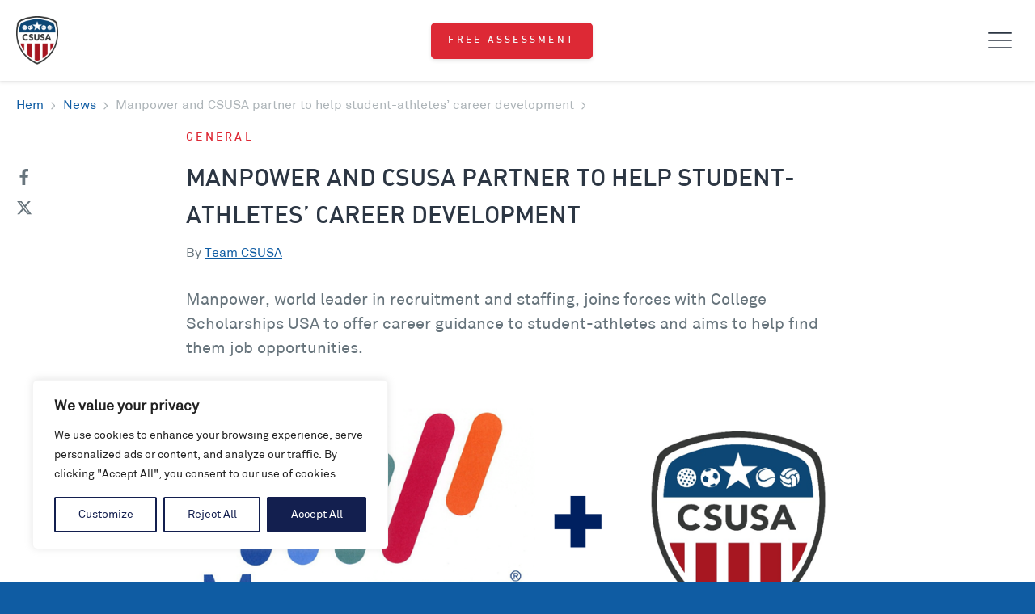

--- FILE ---
content_type: text/html; charset=UTF-8
request_url: https://www.collegescholarshipsusa.com/news/manpower-and-csusa-partner-to-help-student-athletes-career-development/
body_size: 24499
content:
<!DOCTYPE html>

<html lang="en-GB">
<head>
					<meta charset="UTF-8" />
				<meta name="viewport" content="width=device-width, initial-scale=1.0">
				<script></script><meta name='robots' content='index, follow, max-image-preview:large, max-snippet:-1, max-video-preview:-1' />

	<!-- This site is optimized with the Yoast SEO Premium plugin v22.3 (Yoast SEO v22.3) - https://yoast.com/wordpress/plugins/seo/ -->
	<title>Manpower and CSUSA partner to help student-athletes’ career development | College Scholarships USA</title>
	<link rel="canonical" href="https://www.collegescholarshipsusa.com/news/manpower-and-csusa-partner-to-help-student-athletes-career-development/" />
	<meta property="og:locale" content="en_GB" />
	<meta property="og:type" content="article" />
	<meta property="og:title" content="Manpower and CSUSA partner to help student-athletes’ career development" />
	<meta property="og:description" content="Manpower, world leader in recruitment and staffing, joins forces with College Scholarships USA to offer career guidance to student-athletes and aims to help find them job opportunities." />
	<meta property="og:url" content="https://www.collegescholarshipsusa.com/news/manpower-and-csusa-partner-to-help-student-athletes-career-development/" />
	<meta property="og:site_name" content="College Scholarships USA" />
	<meta property="article:publisher" content="https://www.facebook.com/collegescholarshipsusa" />
	<meta property="article:published_time" content="2020-06-12T11:32:05+00:00" />
	<meta property="article:modified_time" content="2023-11-02T11:53:09+00:00" />
	<meta property="og:image" content="https://www.collegescholarshipsusa.com/wp-content/uploads/2020/06/Manpower-CSUSA-partnership-1.png" />
	<meta property="og:image:width" content="1041" />
	<meta property="og:image:height" content="543" />
	<meta property="og:image:type" content="image/png" />
	<meta name="author" content="Kim" />
	<meta name="twitter:label1" content="Written by" />
	<meta name="twitter:data1" content="Kim" />
	<script type="application/ld+json" class="yoast-schema-graph">{"@context":"https://schema.org","@graph":[{"@type":"Article","@id":"https://www.collegescholarshipsusa.com/news/manpower-and-csusa-partner-to-help-student-athletes-career-development/#article","isPartOf":{"@id":"https://www.collegescholarshipsusa.com/news/manpower-and-csusa-partner-to-help-student-athletes-career-development/"},"author":{"name":"Kim","@id":"https://www.collegescholarshipsusa.com/#/schema/person/c299b5d6f15295ee57f754c626b99175"},"headline":"Manpower and CSUSA partner to help student-athletes’ career development","datePublished":"2020-06-12T11:32:05+00:00","dateModified":"2023-11-02T11:53:09+00:00","mainEntityOfPage":{"@id":"https://www.collegescholarshipsusa.com/news/manpower-and-csusa-partner-to-help-student-athletes-career-development/"},"wordCount":9,"publisher":{"@id":"https://www.collegescholarshipsusa.com/#organization"},"image":{"@id":"https://www.collegescholarshipsusa.com/news/manpower-and-csusa-partner-to-help-student-athletes-career-development/#primaryimage"},"thumbnailUrl":"https://www.collegescholarshipsusa.com/wp-content/uploads/2020/06/Manpower-CSUSA-partnership-1.png","articleSection":["General"],"inLanguage":"en-GB"},{"@type":"WebPage","@id":"https://www.collegescholarshipsusa.com/news/manpower-and-csusa-partner-to-help-student-athletes-career-development/","url":"https://www.collegescholarshipsusa.com/news/manpower-and-csusa-partner-to-help-student-athletes-career-development/","name":"Manpower and CSUSA partner to help student-athletes’ career development | College Scholarships USA","isPartOf":{"@id":"https://www.collegescholarshipsusa.com/#website"},"primaryImageOfPage":{"@id":"https://www.collegescholarshipsusa.com/news/manpower-and-csusa-partner-to-help-student-athletes-career-development/#primaryimage"},"image":{"@id":"https://www.collegescholarshipsusa.com/news/manpower-and-csusa-partner-to-help-student-athletes-career-development/#primaryimage"},"thumbnailUrl":"https://www.collegescholarshipsusa.com/wp-content/uploads/2020/06/Manpower-CSUSA-partnership-1.png","datePublished":"2020-06-12T11:32:05+00:00","dateModified":"2023-11-02T11:53:09+00:00","breadcrumb":{"@id":"https://www.collegescholarshipsusa.com/news/manpower-and-csusa-partner-to-help-student-athletes-career-development/#breadcrumb"},"inLanguage":"en-GB","potentialAction":[{"@type":"ReadAction","target":["https://www.collegescholarshipsusa.com/news/manpower-and-csusa-partner-to-help-student-athletes-career-development/"]}]},{"@type":"ImageObject","inLanguage":"en-GB","@id":"https://www.collegescholarshipsusa.com/news/manpower-and-csusa-partner-to-help-student-athletes-career-development/#primaryimage","url":"https://www.collegescholarshipsusa.com/wp-content/uploads/2020/06/Manpower-CSUSA-partnership-1.png","contentUrl":"https://www.collegescholarshipsusa.com/wp-content/uploads/2020/06/Manpower-CSUSA-partnership-1.png","width":1041,"height":543},{"@type":"BreadcrumbList","@id":"https://www.collegescholarshipsusa.com/news/manpower-and-csusa-partner-to-help-student-athletes-career-development/#breadcrumb","itemListElement":[{"@type":"ListItem","position":1,"name":"Hem","item":"https://www.collegescholarshipsusa.com/"},{"@type":"ListItem","position":2,"name":"News","item":"https://www.collegescholarshipsusa.com/news/"},{"@type":"ListItem","position":3,"name":"Manpower and CSUSA partner to help student-athletes’ career development"}]},{"@type":"WebSite","@id":"https://www.collegescholarshipsusa.com/#website","url":"https://www.collegescholarshipsusa.com/","name":"College Scholarships USA","description":"Sports Scholarships at College in the USA","publisher":{"@id":"https://www.collegescholarshipsusa.com/#organization"},"potentialAction":[{"@type":"SearchAction","target":{"@type":"EntryPoint","urlTemplate":"https://www.collegescholarshipsusa.com/?s={search_term_string}"},"query-input":"required name=search_term_string"}],"inLanguage":"en-GB"},{"@type":"Organization","@id":"https://www.collegescholarshipsusa.com/#organization","name":"College Scholarships USA","url":"https://www.collegescholarshipsusa.com/","logo":{"@type":"ImageObject","inLanguage":"en-GB","@id":"https://www.collegescholarshipsusa.com/#/schema/logo/image/","url":"https://www.collegescholarshipsusa.com/wp-content/uploads/2018/08/CSUSA-logo-2018-x2.png","contentUrl":"https://www.collegescholarshipsusa.com/wp-content/uploads/2018/08/CSUSA-logo-2018-x2.png","width":152,"height":174,"caption":"College Scholarships USA"},"image":{"@id":"https://www.collegescholarshipsusa.com/#/schema/logo/image/"},"sameAs":["https://www.facebook.com/collegescholarshipsusa","https://www.instagram.com/collegescholarshipsusa/","https://www.linkedin.com/company/college-scholarships-usa/mycompany/?viewAsMember=true"]},{"@type":"Person","@id":"https://www.collegescholarshipsusa.com/#/schema/person/c299b5d6f15295ee57f754c626b99175","name":"Kim","image":{"@type":"ImageObject","inLanguage":"en-GB","@id":"https://www.collegescholarshipsusa.com/#/schema/person/image/","url":"https://secure.gravatar.com/avatar/f282e0b51be17493dc40861455d1d5f1?s=96&d=mm&r=g","contentUrl":"https://secure.gravatar.com/avatar/f282e0b51be17493dc40861455d1d5f1?s=96&d=mm&r=g","caption":"Kim"},"url":"https://www.collegescholarshipsusa.com/news/author/kim/"}]}</script>
	<!-- / Yoast SEO Premium plugin. -->


<link rel='dns-prefetch' href='//www.collegescholarshipsusa.com' />
<link rel='dns-prefetch' href='//www.googletagmanager.com' />
<link href='https://fonts.gstatic.com' crossorigin rel='preconnect' />
		<!-- This site uses the Google Analytics by MonsterInsights plugin v9.5.3 - Using Analytics tracking - https://www.monsterinsights.com/ -->
							<script src="//www.googletagmanager.com/gtag/js?id=G-NZ6E7PPXXL"  data-cfasync="false" data-wpfc-render="false" type="text/javascript" async></script>
			<script data-cfasync="false" data-wpfc-render="false" type="text/javascript">
				var mi_version = '9.5.3';
				var mi_track_user = true;
				var mi_no_track_reason = '';
								var MonsterInsightsDefaultLocations = {"page_location":"https:\/\/www.collegescholarshipsusa.com\/news\/manpower-and-csusa-partner-to-help-student-athletes-career-development\/"};
				if ( typeof MonsterInsightsPrivacyGuardFilter === 'function' ) {
					var MonsterInsightsLocations = (typeof MonsterInsightsExcludeQuery === 'object') ? MonsterInsightsPrivacyGuardFilter( MonsterInsightsExcludeQuery ) : MonsterInsightsPrivacyGuardFilter( MonsterInsightsDefaultLocations );
				} else {
					var MonsterInsightsLocations = (typeof MonsterInsightsExcludeQuery === 'object') ? MonsterInsightsExcludeQuery : MonsterInsightsDefaultLocations;
				}

								var disableStrs = [
										'ga-disable-G-NZ6E7PPXXL',
									];

				/* Function to detect opted out users */
				function __gtagTrackerIsOptedOut() {
					for (var index = 0; index < disableStrs.length; index++) {
						if (document.cookie.indexOf(disableStrs[index] + '=true') > -1) {
							return true;
						}
					}

					return false;
				}

				/* Disable tracking if the opt-out cookie exists. */
				if (__gtagTrackerIsOptedOut()) {
					for (var index = 0; index < disableStrs.length; index++) {
						window[disableStrs[index]] = true;
					}
				}

				/* Opt-out function */
				function __gtagTrackerOptout() {
					for (var index = 0; index < disableStrs.length; index++) {
						document.cookie = disableStrs[index] + '=true; expires=Thu, 31 Dec 2099 23:59:59 UTC; path=/';
						window[disableStrs[index]] = true;
					}
				}

				if ('undefined' === typeof gaOptout) {
					function gaOptout() {
						__gtagTrackerOptout();
					}
				}
								window.dataLayer = window.dataLayer || [];

				window.MonsterInsightsDualTracker = {
					helpers: {},
					trackers: {},
				};
				if (mi_track_user) {
					function __gtagDataLayer() {
						dataLayer.push(arguments);
					}

					function __gtagTracker(type, name, parameters) {
						if (!parameters) {
							parameters = {};
						}

						if (parameters.send_to) {
							__gtagDataLayer.apply(null, arguments);
							return;
						}

						if (type === 'event') {
														parameters.send_to = monsterinsights_frontend.v4_id;
							var hookName = name;
							if (typeof parameters['event_category'] !== 'undefined') {
								hookName = parameters['event_category'] + ':' + name;
							}

							if (typeof MonsterInsightsDualTracker.trackers[hookName] !== 'undefined') {
								MonsterInsightsDualTracker.trackers[hookName](parameters);
							} else {
								__gtagDataLayer('event', name, parameters);
							}
							
						} else {
							__gtagDataLayer.apply(null, arguments);
						}
					}

					__gtagTracker('js', new Date());
					__gtagTracker('set', {
						'developer_id.dZGIzZG': true,
											});
					if ( MonsterInsightsLocations.page_location ) {
						__gtagTracker('set', MonsterInsightsLocations);
					}
										__gtagTracker('config', 'G-NZ6E7PPXXL', {"forceSSL":"true","link_attribution":"true","linker":{"domains":["collegescholarshipsusa.com"]}} );
															window.gtag = __gtagTracker;										(function () {
						/* https://developers.google.com/analytics/devguides/collection/analyticsjs/ */
						/* ga and __gaTracker compatibility shim. */
						var noopfn = function () {
							return null;
						};
						var newtracker = function () {
							return new Tracker();
						};
						var Tracker = function () {
							return null;
						};
						var p = Tracker.prototype;
						p.get = noopfn;
						p.set = noopfn;
						p.send = function () {
							var args = Array.prototype.slice.call(arguments);
							args.unshift('send');
							__gaTracker.apply(null, args);
						};
						var __gaTracker = function () {
							var len = arguments.length;
							if (len === 0) {
								return;
							}
							var f = arguments[len - 1];
							if (typeof f !== 'object' || f === null || typeof f.hitCallback !== 'function') {
								if ('send' === arguments[0]) {
									var hitConverted, hitObject = false, action;
									if ('event' === arguments[1]) {
										if ('undefined' !== typeof arguments[3]) {
											hitObject = {
												'eventAction': arguments[3],
												'eventCategory': arguments[2],
												'eventLabel': arguments[4],
												'value': arguments[5] ? arguments[5] : 1,
											}
										}
									}
									if ('pageview' === arguments[1]) {
										if ('undefined' !== typeof arguments[2]) {
											hitObject = {
												'eventAction': 'page_view',
												'page_path': arguments[2],
											}
										}
									}
									if (typeof arguments[2] === 'object') {
										hitObject = arguments[2];
									}
									if (typeof arguments[5] === 'object') {
										Object.assign(hitObject, arguments[5]);
									}
									if ('undefined' !== typeof arguments[1].hitType) {
										hitObject = arguments[1];
										if ('pageview' === hitObject.hitType) {
											hitObject.eventAction = 'page_view';
										}
									}
									if (hitObject) {
										action = 'timing' === arguments[1].hitType ? 'timing_complete' : hitObject.eventAction;
										hitConverted = mapArgs(hitObject);
										__gtagTracker('event', action, hitConverted);
									}
								}
								return;
							}

							function mapArgs(args) {
								var arg, hit = {};
								var gaMap = {
									'eventCategory': 'event_category',
									'eventAction': 'event_action',
									'eventLabel': 'event_label',
									'eventValue': 'event_value',
									'nonInteraction': 'non_interaction',
									'timingCategory': 'event_category',
									'timingVar': 'name',
									'timingValue': 'value',
									'timingLabel': 'event_label',
									'page': 'page_path',
									'location': 'page_location',
									'title': 'page_title',
									'referrer' : 'page_referrer',
								};
								for (arg in args) {
																		if (!(!args.hasOwnProperty(arg) || !gaMap.hasOwnProperty(arg))) {
										hit[gaMap[arg]] = args[arg];
									} else {
										hit[arg] = args[arg];
									}
								}
								return hit;
							}

							try {
								f.hitCallback();
							} catch (ex) {
							}
						};
						__gaTracker.create = newtracker;
						__gaTracker.getByName = newtracker;
						__gaTracker.getAll = function () {
							return [];
						};
						__gaTracker.remove = noopfn;
						__gaTracker.loaded = true;
						window['__gaTracker'] = __gaTracker;
					})();
									} else {
										console.log("");
					(function () {
						function __gtagTracker() {
							return null;
						}

						window['__gtagTracker'] = __gtagTracker;
						window['gtag'] = __gtagTracker;
					})();
									}
			</script>
				<!-- / Google Analytics by MonsterInsights -->
		<link rel='stylesheet' id='wp-block-library-css' href='https://www.collegescholarshipsusa.com/wp-includes/css/dist/block-library/style.min.css?ver=6.4.7' type='text/css' media='all' />
<style id='classic-theme-styles-inline-css' type='text/css'>
/*! This file is auto-generated */
.wp-block-button__link{color:#fff;background-color:#32373c;border-radius:9999px;box-shadow:none;text-decoration:none;padding:calc(.667em + 2px) calc(1.333em + 2px);font-size:1.125em}.wp-block-file__button{background:#32373c;color:#fff;text-decoration:none}
</style>
<style id='global-styles-inline-css' type='text/css'>
body{--wp--preset--color--black: #000000;--wp--preset--color--cyan-bluish-gray: #abb8c3;--wp--preset--color--white: #ffffff;--wp--preset--color--pale-pink: #f78da7;--wp--preset--color--vivid-red: #cf2e2e;--wp--preset--color--luminous-vivid-orange: #ff6900;--wp--preset--color--luminous-vivid-amber: #fcb900;--wp--preset--color--light-green-cyan: #7bdcb5;--wp--preset--color--vivid-green-cyan: #00d084;--wp--preset--color--pale-cyan-blue: #8ed1fc;--wp--preset--color--vivid-cyan-blue: #0693e3;--wp--preset--color--vivid-purple: #9b51e0;--wp--preset--gradient--vivid-cyan-blue-to-vivid-purple: linear-gradient(135deg,rgba(6,147,227,1) 0%,rgb(155,81,224) 100%);--wp--preset--gradient--light-green-cyan-to-vivid-green-cyan: linear-gradient(135deg,rgb(122,220,180) 0%,rgb(0,208,130) 100%);--wp--preset--gradient--luminous-vivid-amber-to-luminous-vivid-orange: linear-gradient(135deg,rgba(252,185,0,1) 0%,rgba(255,105,0,1) 100%);--wp--preset--gradient--luminous-vivid-orange-to-vivid-red: linear-gradient(135deg,rgba(255,105,0,1) 0%,rgb(207,46,46) 100%);--wp--preset--gradient--very-light-gray-to-cyan-bluish-gray: linear-gradient(135deg,rgb(238,238,238) 0%,rgb(169,184,195) 100%);--wp--preset--gradient--cool-to-warm-spectrum: linear-gradient(135deg,rgb(74,234,220) 0%,rgb(151,120,209) 20%,rgb(207,42,186) 40%,rgb(238,44,130) 60%,rgb(251,105,98) 80%,rgb(254,248,76) 100%);--wp--preset--gradient--blush-light-purple: linear-gradient(135deg,rgb(255,206,236) 0%,rgb(152,150,240) 100%);--wp--preset--gradient--blush-bordeaux: linear-gradient(135deg,rgb(254,205,165) 0%,rgb(254,45,45) 50%,rgb(107,0,62) 100%);--wp--preset--gradient--luminous-dusk: linear-gradient(135deg,rgb(255,203,112) 0%,rgb(199,81,192) 50%,rgb(65,88,208) 100%);--wp--preset--gradient--pale-ocean: linear-gradient(135deg,rgb(255,245,203) 0%,rgb(182,227,212) 50%,rgb(51,167,181) 100%);--wp--preset--gradient--electric-grass: linear-gradient(135deg,rgb(202,248,128) 0%,rgb(113,206,126) 100%);--wp--preset--gradient--midnight: linear-gradient(135deg,rgb(2,3,129) 0%,rgb(40,116,252) 100%);--wp--preset--font-size--small: 13px;--wp--preset--font-size--medium: 20px;--wp--preset--font-size--large: 36px;--wp--preset--font-size--x-large: 42px;--wp--preset--spacing--20: 0.44rem;--wp--preset--spacing--30: 0.67rem;--wp--preset--spacing--40: 1rem;--wp--preset--spacing--50: 1.5rem;--wp--preset--spacing--60: 2.25rem;--wp--preset--spacing--70: 3.38rem;--wp--preset--spacing--80: 5.06rem;--wp--preset--shadow--natural: 6px 6px 9px rgba(0, 0, 0, 0.2);--wp--preset--shadow--deep: 12px 12px 50px rgba(0, 0, 0, 0.4);--wp--preset--shadow--sharp: 6px 6px 0px rgba(0, 0, 0, 0.2);--wp--preset--shadow--outlined: 6px 6px 0px -3px rgba(255, 255, 255, 1), 6px 6px rgba(0, 0, 0, 1);--wp--preset--shadow--crisp: 6px 6px 0px rgba(0, 0, 0, 1);}:where(.is-layout-flex){gap: 0.5em;}:where(.is-layout-grid){gap: 0.5em;}body .is-layout-flow > .alignleft{float: left;margin-inline-start: 0;margin-inline-end: 2em;}body .is-layout-flow > .alignright{float: right;margin-inline-start: 2em;margin-inline-end: 0;}body .is-layout-flow > .aligncenter{margin-left: auto !important;margin-right: auto !important;}body .is-layout-constrained > .alignleft{float: left;margin-inline-start: 0;margin-inline-end: 2em;}body .is-layout-constrained > .alignright{float: right;margin-inline-start: 2em;margin-inline-end: 0;}body .is-layout-constrained > .aligncenter{margin-left: auto !important;margin-right: auto !important;}body .is-layout-constrained > :where(:not(.alignleft):not(.alignright):not(.alignfull)){max-width: var(--wp--style--global--content-size);margin-left: auto !important;margin-right: auto !important;}body .is-layout-constrained > .alignwide{max-width: var(--wp--style--global--wide-size);}body .is-layout-flex{display: flex;}body .is-layout-flex{flex-wrap: wrap;align-items: center;}body .is-layout-flex > *{margin: 0;}body .is-layout-grid{display: grid;}body .is-layout-grid > *{margin: 0;}:where(.wp-block-columns.is-layout-flex){gap: 2em;}:where(.wp-block-columns.is-layout-grid){gap: 2em;}:where(.wp-block-post-template.is-layout-flex){gap: 1.25em;}:where(.wp-block-post-template.is-layout-grid){gap: 1.25em;}.has-black-color{color: var(--wp--preset--color--black) !important;}.has-cyan-bluish-gray-color{color: var(--wp--preset--color--cyan-bluish-gray) !important;}.has-white-color{color: var(--wp--preset--color--white) !important;}.has-pale-pink-color{color: var(--wp--preset--color--pale-pink) !important;}.has-vivid-red-color{color: var(--wp--preset--color--vivid-red) !important;}.has-luminous-vivid-orange-color{color: var(--wp--preset--color--luminous-vivid-orange) !important;}.has-luminous-vivid-amber-color{color: var(--wp--preset--color--luminous-vivid-amber) !important;}.has-light-green-cyan-color{color: var(--wp--preset--color--light-green-cyan) !important;}.has-vivid-green-cyan-color{color: var(--wp--preset--color--vivid-green-cyan) !important;}.has-pale-cyan-blue-color{color: var(--wp--preset--color--pale-cyan-blue) !important;}.has-vivid-cyan-blue-color{color: var(--wp--preset--color--vivid-cyan-blue) !important;}.has-vivid-purple-color{color: var(--wp--preset--color--vivid-purple) !important;}.has-black-background-color{background-color: var(--wp--preset--color--black) !important;}.has-cyan-bluish-gray-background-color{background-color: var(--wp--preset--color--cyan-bluish-gray) !important;}.has-white-background-color{background-color: var(--wp--preset--color--white) !important;}.has-pale-pink-background-color{background-color: var(--wp--preset--color--pale-pink) !important;}.has-vivid-red-background-color{background-color: var(--wp--preset--color--vivid-red) !important;}.has-luminous-vivid-orange-background-color{background-color: var(--wp--preset--color--luminous-vivid-orange) !important;}.has-luminous-vivid-amber-background-color{background-color: var(--wp--preset--color--luminous-vivid-amber) !important;}.has-light-green-cyan-background-color{background-color: var(--wp--preset--color--light-green-cyan) !important;}.has-vivid-green-cyan-background-color{background-color: var(--wp--preset--color--vivid-green-cyan) !important;}.has-pale-cyan-blue-background-color{background-color: var(--wp--preset--color--pale-cyan-blue) !important;}.has-vivid-cyan-blue-background-color{background-color: var(--wp--preset--color--vivid-cyan-blue) !important;}.has-vivid-purple-background-color{background-color: var(--wp--preset--color--vivid-purple) !important;}.has-black-border-color{border-color: var(--wp--preset--color--black) !important;}.has-cyan-bluish-gray-border-color{border-color: var(--wp--preset--color--cyan-bluish-gray) !important;}.has-white-border-color{border-color: var(--wp--preset--color--white) !important;}.has-pale-pink-border-color{border-color: var(--wp--preset--color--pale-pink) !important;}.has-vivid-red-border-color{border-color: var(--wp--preset--color--vivid-red) !important;}.has-luminous-vivid-orange-border-color{border-color: var(--wp--preset--color--luminous-vivid-orange) !important;}.has-luminous-vivid-amber-border-color{border-color: var(--wp--preset--color--luminous-vivid-amber) !important;}.has-light-green-cyan-border-color{border-color: var(--wp--preset--color--light-green-cyan) !important;}.has-vivid-green-cyan-border-color{border-color: var(--wp--preset--color--vivid-green-cyan) !important;}.has-pale-cyan-blue-border-color{border-color: var(--wp--preset--color--pale-cyan-blue) !important;}.has-vivid-cyan-blue-border-color{border-color: var(--wp--preset--color--vivid-cyan-blue) !important;}.has-vivid-purple-border-color{border-color: var(--wp--preset--color--vivid-purple) !important;}.has-vivid-cyan-blue-to-vivid-purple-gradient-background{background: var(--wp--preset--gradient--vivid-cyan-blue-to-vivid-purple) !important;}.has-light-green-cyan-to-vivid-green-cyan-gradient-background{background: var(--wp--preset--gradient--light-green-cyan-to-vivid-green-cyan) !important;}.has-luminous-vivid-amber-to-luminous-vivid-orange-gradient-background{background: var(--wp--preset--gradient--luminous-vivid-amber-to-luminous-vivid-orange) !important;}.has-luminous-vivid-orange-to-vivid-red-gradient-background{background: var(--wp--preset--gradient--luminous-vivid-orange-to-vivid-red) !important;}.has-very-light-gray-to-cyan-bluish-gray-gradient-background{background: var(--wp--preset--gradient--very-light-gray-to-cyan-bluish-gray) !important;}.has-cool-to-warm-spectrum-gradient-background{background: var(--wp--preset--gradient--cool-to-warm-spectrum) !important;}.has-blush-light-purple-gradient-background{background: var(--wp--preset--gradient--blush-light-purple) !important;}.has-blush-bordeaux-gradient-background{background: var(--wp--preset--gradient--blush-bordeaux) !important;}.has-luminous-dusk-gradient-background{background: var(--wp--preset--gradient--luminous-dusk) !important;}.has-pale-ocean-gradient-background{background: var(--wp--preset--gradient--pale-ocean) !important;}.has-electric-grass-gradient-background{background: var(--wp--preset--gradient--electric-grass) !important;}.has-midnight-gradient-background{background: var(--wp--preset--gradient--midnight) !important;}.has-small-font-size{font-size: var(--wp--preset--font-size--small) !important;}.has-medium-font-size{font-size: var(--wp--preset--font-size--medium) !important;}.has-large-font-size{font-size: var(--wp--preset--font-size--large) !important;}.has-x-large-font-size{font-size: var(--wp--preset--font-size--x-large) !important;}
.wp-block-navigation a:where(:not(.wp-element-button)){color: inherit;}
:where(.wp-block-post-template.is-layout-flex){gap: 1.25em;}:where(.wp-block-post-template.is-layout-grid){gap: 1.25em;}
:where(.wp-block-columns.is-layout-flex){gap: 2em;}:where(.wp-block-columns.is-layout-grid){gap: 2em;}
.wp-block-pullquote{font-size: 1.5em;line-height: 1.6;}
</style>
<link rel='stylesheet' id='theme-css' href='https://www.collegescholarshipsusa.com/wp-content/themes/class/dist/css/theme.css?ver=0.15' type='text/css' media='all' />
<script type="text/javascript" id="cookie-law-info-js-extra">
/* <![CDATA[ */
var _ckyConfig = {"_ipData":[],"_assetsURL":"https:\/\/www.collegescholarshipsusa.com\/wp-content\/plugins\/cookie-law-info\/lite\/frontend\/images\/","_publicURL":"https:\/\/www.collegescholarshipsusa.com","_expiry":"365","_categories":[{"name":"Necessary","slug":"necessary","isNecessary":true,"ccpaDoNotSell":true,"cookies":[],"active":true,"defaultConsent":{"gdpr":true,"ccpa":true}},{"name":"Functional","slug":"functional","isNecessary":false,"ccpaDoNotSell":true,"cookies":[],"active":true,"defaultConsent":{"gdpr":false,"ccpa":false}},{"name":"Analytics","slug":"analytics","isNecessary":false,"ccpaDoNotSell":true,"cookies":[],"active":true,"defaultConsent":{"gdpr":false,"ccpa":false}},{"name":"Performance","slug":"performance","isNecessary":false,"ccpaDoNotSell":true,"cookies":[],"active":true,"defaultConsent":{"gdpr":false,"ccpa":false}},{"name":"Advertisement","slug":"advertisement","isNecessary":false,"ccpaDoNotSell":true,"cookies":[],"active":true,"defaultConsent":{"gdpr":false,"ccpa":false}}],"_activeLaw":"gdpr","_rootDomain":"","_block":"1","_showBanner":"1","_bannerConfig":{"settings":{"type":"box","preferenceCenterType":"popup","position":"bottom-left","applicableLaw":"gdpr"},"behaviours":{"reloadBannerOnAccept":false,"loadAnalyticsByDefault":false,"animations":{"onLoad":"animate","onHide":"sticky"}},"config":{"revisitConsent":{"status":true,"tag":"revisit-consent","position":"bottom-left","meta":{"url":"#"},"styles":{"background-color":"#131F4F"},"elements":{"title":{"type":"text","tag":"revisit-consent-title","status":true,"styles":{"color":"#0056a7"}}}},"preferenceCenter":{"toggle":{"status":true,"tag":"detail-category-toggle","type":"toggle","states":{"active":{"styles":{"background-color":"#1863DC"}},"inactive":{"styles":{"background-color":"#D0D5D2"}}}}},"categoryPreview":{"status":false,"toggle":{"status":true,"tag":"detail-category-preview-toggle","type":"toggle","states":{"active":{"styles":{"background-color":"#1863DC"}},"inactive":{"styles":{"background-color":"#D0D5D2"}}}}},"videoPlaceholder":{"status":true,"styles":{"background-color":"#000000","border-color":"#000000","color":"#ffffff"}},"readMore":{"status":false,"tag":"readmore-button","type":"link","meta":{"noFollow":true,"newTab":true},"styles":{"color":"#131F4F","background-color":"transparent","border-color":"transparent"}},"auditTable":{"status":true},"optOption":{"status":true,"toggle":{"status":true,"tag":"optout-option-toggle","type":"toggle","states":{"active":{"styles":{"background-color":"#1863dc"}},"inactive":{"styles":{"background-color":"#FFFFFF"}}}}}}},"_version":"3.2.10","_logConsent":"1","_tags":[{"tag":"accept-button","styles":{"color":"#FFFFFF","background-color":"#131F4F","border-color":"#131F4F"}},{"tag":"reject-button","styles":{"color":"#131F4F","background-color":"transparent","border-color":"#131F4F"}},{"tag":"settings-button","styles":{"color":"#131F4F","background-color":"transparent","border-color":"#131F4F"}},{"tag":"readmore-button","styles":{"color":"#131F4F","background-color":"transparent","border-color":"transparent"}},{"tag":"donotsell-button","styles":{"color":"#1863DC","background-color":"transparent","border-color":"transparent"}},{"tag":"accept-button","styles":{"color":"#FFFFFF","background-color":"#131F4F","border-color":"#131F4F"}},{"tag":"revisit-consent","styles":{"background-color":"#131F4F"}}],"_shortCodes":[{"key":"cky_readmore","content":"<a href=\"#\" class=\"cky-policy\" aria-label=\"Cookie Policy\" target=\"_blank\" rel=\"noopener\" data-cky-tag=\"readmore-button\">Cookie Policy<\/a>","tag":"readmore-button","status":false,"attributes":{"rel":"nofollow","target":"_blank"}},{"key":"cky_show_desc","content":"<button class=\"cky-show-desc-btn\" data-cky-tag=\"show-desc-button\" aria-label=\"Show more\">Show more<\/button>","tag":"show-desc-button","status":true,"attributes":[]},{"key":"cky_hide_desc","content":"<button class=\"cky-show-desc-btn\" data-cky-tag=\"hide-desc-button\" aria-label=\"Show less\">Show less<\/button>","tag":"hide-desc-button","status":true,"attributes":[]},{"key":"cky_category_toggle_label","content":"[cky_{{status}}_category_label] [cky_preference_{{category_slug}}_title]","tag":"","status":true,"attributes":[]},{"key":"cky_enable_category_label","content":"Enable","tag":"","status":true,"attributes":[]},{"key":"cky_disable_category_label","content":"Disable","tag":"","status":true,"attributes":[]},{"key":"cky_video_placeholder","content":"<div class=\"video-placeholder-normal\" data-cky-tag=\"video-placeholder\" id=\"[UNIQUEID]\"><p class=\"video-placeholder-text-normal\" data-cky-tag=\"placeholder-title\">Please accept cookies to access this content<\/p><\/div>","tag":"","status":true,"attributes":[]},{"key":"cky_enable_optout_label","content":"Enable","tag":"","status":true,"attributes":[]},{"key":"cky_disable_optout_label","content":"Disable","tag":"","status":true,"attributes":[]},{"key":"cky_optout_toggle_label","content":"[cky_{{status}}_optout_label] [cky_optout_option_title]","tag":"","status":true,"attributes":[]},{"key":"cky_optout_option_title","content":"Do Not Sell or Share My Personal Information","tag":"","status":true,"attributes":[]},{"key":"cky_optout_close_label","content":"Close","tag":"","status":true,"attributes":[]}],"_rtl":"","_language":"en","_providersToBlock":[]};
var _ckyStyles = {"css":".cky-overlay{background: #000000; opacity: 0.4; position: fixed; top: 0; left: 0; width: 100%; height: 100%; z-index: 99999999;}.cky-hide{display: none;}.cky-btn-revisit-wrapper{display: flex; align-items: center; justify-content: center; background: #0056a7; width: 45px; height: 45px; border-radius: 50%; position: fixed; z-index: 999999; cursor: pointer;}.cky-revisit-bottom-left{bottom: 15px; left: 15px;}.cky-revisit-bottom-right{bottom: 15px; right: 15px;}.cky-btn-revisit-wrapper .cky-btn-revisit{display: flex; align-items: center; justify-content: center; background: none; border: none; cursor: pointer; position: relative; margin: 0; padding: 0;}.cky-btn-revisit-wrapper .cky-btn-revisit img{max-width: fit-content; margin: 0; height: 30px; width: 30px;}.cky-revisit-bottom-left:hover::before{content: attr(data-tooltip); position: absolute; background: #4e4b66; color: #ffffff; left: calc(100% + 7px); font-size: 12px; line-height: 16px; width: max-content; padding: 4px 8px; border-radius: 4px;}.cky-revisit-bottom-left:hover::after{position: absolute; content: \"\"; border: 5px solid transparent; left: calc(100% + 2px); border-left-width: 0; border-right-color: #4e4b66;}.cky-revisit-bottom-right:hover::before{content: attr(data-tooltip); position: absolute; background: #4e4b66; color: #ffffff; right: calc(100% + 7px); font-size: 12px; line-height: 16px; width: max-content; padding: 4px 8px; border-radius: 4px;}.cky-revisit-bottom-right:hover::after{position: absolute; content: \"\"; border: 5px solid transparent; right: calc(100% + 2px); border-right-width: 0; border-left-color: #4e4b66;}.cky-revisit-hide{display: none;}.cky-consent-container{position: fixed; width: 440px; box-sizing: border-box; z-index: 9999999; border-radius: 6px;}.cky-consent-container .cky-consent-bar{background: #ffffff; border: 1px solid; padding: 20px 26px; box-shadow: 0 -1px 10px 0 #acabab4d; border-radius: 6px;}.cky-box-bottom-left{bottom: 40px; left: 40px;}.cky-box-bottom-right{bottom: 40px; right: 40px;}.cky-box-top-left{top: 40px; left: 40px;}.cky-box-top-right{top: 40px; right: 40px;}.cky-custom-brand-logo-wrapper .cky-custom-brand-logo{width: 100px; height: auto; margin: 0 0 12px 0;}.cky-notice .cky-title{color: #212121; font-weight: 700; font-size: 18px; line-height: 24px; margin: 0 0 12px 0;}.cky-notice-des *,.cky-preference-content-wrapper *,.cky-accordion-header-des *,.cky-gpc-wrapper .cky-gpc-desc *{font-size: 14px;}.cky-notice-des{color: #212121; font-size: 14px; line-height: 24px; font-weight: 400;}.cky-notice-des img{height: 25px; width: 25px;}.cky-consent-bar .cky-notice-des p,.cky-gpc-wrapper .cky-gpc-desc p,.cky-preference-body-wrapper .cky-preference-content-wrapper p,.cky-accordion-header-wrapper .cky-accordion-header-des p,.cky-cookie-des-table li div:last-child p{color: inherit; margin-top: 0; overflow-wrap: break-word;}.cky-notice-des P:last-child,.cky-preference-content-wrapper p:last-child,.cky-cookie-des-table li div:last-child p:last-child,.cky-gpc-wrapper .cky-gpc-desc p:last-child{margin-bottom: 0;}.cky-notice-des a.cky-policy,.cky-notice-des button.cky-policy{font-size: 14px; color: #1863dc; white-space: nowrap; cursor: pointer; background: transparent; border: 1px solid; text-decoration: underline;}.cky-notice-des button.cky-policy{padding: 0;}.cky-notice-des a.cky-policy:focus-visible,.cky-notice-des button.cky-policy:focus-visible,.cky-preference-content-wrapper .cky-show-desc-btn:focus-visible,.cky-accordion-header .cky-accordion-btn:focus-visible,.cky-preference-header .cky-btn-close:focus-visible,.cky-switch input[type=\"checkbox\"]:focus-visible,.cky-footer-wrapper a:focus-visible,.cky-btn:focus-visible{outline: 2px solid #1863dc; outline-offset: 2px;}.cky-btn:focus:not(:focus-visible),.cky-accordion-header .cky-accordion-btn:focus:not(:focus-visible),.cky-preference-content-wrapper .cky-show-desc-btn:focus:not(:focus-visible),.cky-btn-revisit-wrapper .cky-btn-revisit:focus:not(:focus-visible),.cky-preference-header .cky-btn-close:focus:not(:focus-visible),.cky-consent-bar .cky-banner-btn-close:focus:not(:focus-visible){outline: 0;}button.cky-show-desc-btn:not(:hover):not(:active){color: #1863dc; background: transparent;}button.cky-accordion-btn:not(:hover):not(:active),button.cky-banner-btn-close:not(:hover):not(:active),button.cky-btn-revisit:not(:hover):not(:active),button.cky-btn-close:not(:hover):not(:active){background: transparent;}.cky-consent-bar button:hover,.cky-modal.cky-modal-open button:hover,.cky-consent-bar button:focus,.cky-modal.cky-modal-open button:focus{text-decoration: none;}.cky-notice-btn-wrapper{display: flex; justify-content: flex-start; align-items: center; flex-wrap: wrap; margin-top: 16px;}.cky-notice-btn-wrapper .cky-btn{text-shadow: none; box-shadow: none;}.cky-btn{flex: auto; max-width: 100%; font-size: 14px; font-family: inherit; line-height: 24px; padding: 8px; font-weight: 500; margin: 0 8px 0 0; border-radius: 2px; cursor: pointer; text-align: center; text-transform: none; min-height: 0;}.cky-btn:hover{opacity: 0.8;}.cky-btn-customize{color: #1863dc; background: transparent; border: 2px solid #1863dc;}.cky-btn-reject{color: #1863dc; background: transparent; border: 2px solid #1863dc;}.cky-btn-accept{background: #1863dc; color: #ffffff; border: 2px solid #1863dc;}.cky-btn:last-child{margin-right: 0;}@media (max-width: 576px){.cky-box-bottom-left{bottom: 0; left: 0;}.cky-box-bottom-right{bottom: 0; right: 0;}.cky-box-top-left{top: 0; left: 0;}.cky-box-top-right{top: 0; right: 0;}}@media (max-width: 440px){.cky-box-bottom-left, .cky-box-bottom-right, .cky-box-top-left, .cky-box-top-right{width: 100%; max-width: 100%;}.cky-consent-container .cky-consent-bar{padding: 20px 0;}.cky-custom-brand-logo-wrapper, .cky-notice .cky-title, .cky-notice-des, .cky-notice-btn-wrapper{padding: 0 24px;}.cky-notice-des{max-height: 40vh; overflow-y: scroll;}.cky-notice-btn-wrapper{flex-direction: column; margin-top: 0;}.cky-btn{width: 100%; margin: 10px 0 0 0;}.cky-notice-btn-wrapper .cky-btn-customize{order: 2;}.cky-notice-btn-wrapper .cky-btn-reject{order: 3;}.cky-notice-btn-wrapper .cky-btn-accept{order: 1; margin-top: 16px;}}@media (max-width: 352px){.cky-notice .cky-title{font-size: 16px;}.cky-notice-des *{font-size: 12px;}.cky-notice-des, .cky-btn{font-size: 12px;}}.cky-modal.cky-modal-open{display: flex; visibility: visible; -webkit-transform: translate(-50%, -50%); -moz-transform: translate(-50%, -50%); -ms-transform: translate(-50%, -50%); -o-transform: translate(-50%, -50%); transform: translate(-50%, -50%); top: 50%; left: 50%; transition: all 1s ease;}.cky-modal{box-shadow: 0 32px 68px rgba(0, 0, 0, 0.3); margin: 0 auto; position: fixed; max-width: 100%; background: #ffffff; top: 50%; box-sizing: border-box; border-radius: 6px; z-index: 999999999; color: #212121; -webkit-transform: translate(-50%, 100%); -moz-transform: translate(-50%, 100%); -ms-transform: translate(-50%, 100%); -o-transform: translate(-50%, 100%); transform: translate(-50%, 100%); visibility: hidden; transition: all 0s ease;}.cky-preference-center{max-height: 79vh; overflow: hidden; width: 845px; overflow: hidden; flex: 1 1 0; display: flex; flex-direction: column; border-radius: 6px;}.cky-preference-header{display: flex; align-items: center; justify-content: space-between; padding: 22px 24px; border-bottom: 1px solid;}.cky-preference-header .cky-preference-title{font-size: 18px; font-weight: 700; line-height: 24px;}.cky-preference-header .cky-btn-close{margin: 0; cursor: pointer; vertical-align: middle; padding: 0; background: none; border: none; width: auto; height: auto; min-height: 0; line-height: 0; text-shadow: none; box-shadow: none;}.cky-preference-header .cky-btn-close img{margin: 0; height: 10px; width: 10px;}.cky-preference-body-wrapper{padding: 0 24px; flex: 1; overflow: auto; box-sizing: border-box;}.cky-preference-content-wrapper,.cky-gpc-wrapper .cky-gpc-desc{font-size: 14px; line-height: 24px; font-weight: 400; padding: 12px 0;}.cky-preference-content-wrapper{border-bottom: 1px solid;}.cky-preference-content-wrapper img{height: 25px; width: 25px;}.cky-preference-content-wrapper .cky-show-desc-btn{font-size: 14px; font-family: inherit; color: #1863dc; text-decoration: none; line-height: 24px; padding: 0; margin: 0; white-space: nowrap; cursor: pointer; background: transparent; border-color: transparent; text-transform: none; min-height: 0; text-shadow: none; box-shadow: none;}.cky-accordion-wrapper{margin-bottom: 10px;}.cky-accordion{border-bottom: 1px solid;}.cky-accordion:last-child{border-bottom: none;}.cky-accordion .cky-accordion-item{display: flex; margin-top: 10px;}.cky-accordion .cky-accordion-body{display: none;}.cky-accordion.cky-accordion-active .cky-accordion-body{display: block; padding: 0 22px; margin-bottom: 16px;}.cky-accordion-header-wrapper{cursor: pointer; width: 100%;}.cky-accordion-item .cky-accordion-header{display: flex; justify-content: space-between; align-items: center;}.cky-accordion-header .cky-accordion-btn{font-size: 16px; font-family: inherit; color: #212121; line-height: 24px; background: none; border: none; font-weight: 700; padding: 0; margin: 0; cursor: pointer; text-transform: none; min-height: 0; text-shadow: none; box-shadow: none;}.cky-accordion-header .cky-always-active{color: #008000; font-weight: 600; line-height: 24px; font-size: 14px;}.cky-accordion-header-des{font-size: 14px; line-height: 24px; margin: 10px 0 16px 0;}.cky-accordion-chevron{margin-right: 22px; position: relative; cursor: pointer;}.cky-accordion-chevron-hide{display: none;}.cky-accordion .cky-accordion-chevron i::before{content: \"\"; position: absolute; border-right: 1.4px solid; border-bottom: 1.4px solid; border-color: inherit; height: 6px; width: 6px; -webkit-transform: rotate(-45deg); -moz-transform: rotate(-45deg); -ms-transform: rotate(-45deg); -o-transform: rotate(-45deg); transform: rotate(-45deg); transition: all 0.2s ease-in-out; top: 8px;}.cky-accordion.cky-accordion-active .cky-accordion-chevron i::before{-webkit-transform: rotate(45deg); -moz-transform: rotate(45deg); -ms-transform: rotate(45deg); -o-transform: rotate(45deg); transform: rotate(45deg);}.cky-audit-table{background: #f4f4f4; border-radius: 6px;}.cky-audit-table .cky-empty-cookies-text{color: inherit; font-size: 12px; line-height: 24px; margin: 0; padding: 10px;}.cky-audit-table .cky-cookie-des-table{font-size: 12px; line-height: 24px; font-weight: normal; padding: 15px 10px; border-bottom: 1px solid; border-bottom-color: inherit; margin: 0;}.cky-audit-table .cky-cookie-des-table:last-child{border-bottom: none;}.cky-audit-table .cky-cookie-des-table li{list-style-type: none; display: flex; padding: 3px 0;}.cky-audit-table .cky-cookie-des-table li:first-child{padding-top: 0;}.cky-cookie-des-table li div:first-child{width: 100px; font-weight: 600; word-break: break-word; word-wrap: break-word;}.cky-cookie-des-table li div:last-child{flex: 1; word-break: break-word; word-wrap: break-word; margin-left: 8px;}.cky-footer-shadow{display: block; width: 100%; height: 40px; background: linear-gradient(180deg, rgba(255, 255, 255, 0) 0%, #ffffff 100%); position: absolute; bottom: calc(100% - 1px);}.cky-footer-wrapper{position: relative;}.cky-prefrence-btn-wrapper{display: flex; flex-wrap: wrap; align-items: center; justify-content: center; padding: 22px 24px; border-top: 1px solid;}.cky-prefrence-btn-wrapper .cky-btn{flex: auto; max-width: 100%; text-shadow: none; box-shadow: none;}.cky-btn-preferences{color: #1863dc; background: transparent; border: 2px solid #1863dc;}.cky-preference-header,.cky-preference-body-wrapper,.cky-preference-content-wrapper,.cky-accordion-wrapper,.cky-accordion,.cky-accordion-wrapper,.cky-footer-wrapper,.cky-prefrence-btn-wrapper{border-color: inherit;}@media (max-width: 845px){.cky-modal{max-width: calc(100% - 16px);}}@media (max-width: 576px){.cky-modal{max-width: 100%;}.cky-preference-center{max-height: 100vh;}.cky-prefrence-btn-wrapper{flex-direction: column;}.cky-accordion.cky-accordion-active .cky-accordion-body{padding-right: 0;}.cky-prefrence-btn-wrapper .cky-btn{width: 100%; margin: 10px 0 0 0;}.cky-prefrence-btn-wrapper .cky-btn-reject{order: 3;}.cky-prefrence-btn-wrapper .cky-btn-accept{order: 1; margin-top: 0;}.cky-prefrence-btn-wrapper .cky-btn-preferences{order: 2;}}@media (max-width: 425px){.cky-accordion-chevron{margin-right: 15px;}.cky-notice-btn-wrapper{margin-top: 0;}.cky-accordion.cky-accordion-active .cky-accordion-body{padding: 0 15px;}}@media (max-width: 352px){.cky-preference-header .cky-preference-title{font-size: 16px;}.cky-preference-header{padding: 16px 24px;}.cky-preference-content-wrapper *, .cky-accordion-header-des *{font-size: 12px;}.cky-preference-content-wrapper, .cky-preference-content-wrapper .cky-show-more, .cky-accordion-header .cky-always-active, .cky-accordion-header-des, .cky-preference-content-wrapper .cky-show-desc-btn, .cky-notice-des a.cky-policy{font-size: 12px;}.cky-accordion-header .cky-accordion-btn{font-size: 14px;}}.cky-switch{display: flex;}.cky-switch input[type=\"checkbox\"]{position: relative; width: 44px; height: 24px; margin: 0; background: #d0d5d2; -webkit-appearance: none; border-radius: 50px; cursor: pointer; outline: 0; border: none; top: 0;}.cky-switch input[type=\"checkbox\"]:checked{background: #1863dc;}.cky-switch input[type=\"checkbox\"]:before{position: absolute; content: \"\"; height: 20px; width: 20px; left: 2px; bottom: 2px; border-radius: 50%; background-color: white; -webkit-transition: 0.4s; transition: 0.4s; margin: 0;}.cky-switch input[type=\"checkbox\"]:after{display: none;}.cky-switch input[type=\"checkbox\"]:checked:before{-webkit-transform: translateX(20px); -ms-transform: translateX(20px); transform: translateX(20px);}@media (max-width: 425px){.cky-switch input[type=\"checkbox\"]{width: 38px; height: 21px;}.cky-switch input[type=\"checkbox\"]:before{height: 17px; width: 17px;}.cky-switch input[type=\"checkbox\"]:checked:before{-webkit-transform: translateX(17px); -ms-transform: translateX(17px); transform: translateX(17px);}}.cky-consent-bar .cky-banner-btn-close{position: absolute; right: 9px; top: 5px; background: none; border: none; cursor: pointer; padding: 0; margin: 0; min-height: 0; line-height: 0; height: auto; width: auto; text-shadow: none; box-shadow: none;}.cky-consent-bar .cky-banner-btn-close img{height: 9px; width: 9px; margin: 0;}.cky-notice-group{font-size: 14px; line-height: 24px; font-weight: 400; color: #212121;}.cky-notice-btn-wrapper .cky-btn-do-not-sell{font-size: 14px; line-height: 24px; padding: 6px 0; margin: 0; font-weight: 500; background: none; border-radius: 2px; border: none; cursor: pointer; text-align: left; color: #1863dc; background: transparent; border-color: transparent; box-shadow: none; text-shadow: none;}.cky-consent-bar .cky-banner-btn-close:focus-visible,.cky-notice-btn-wrapper .cky-btn-do-not-sell:focus-visible,.cky-opt-out-btn-wrapper .cky-btn:focus-visible,.cky-opt-out-checkbox-wrapper input[type=\"checkbox\"].cky-opt-out-checkbox:focus-visible{outline: 2px solid #1863dc; outline-offset: 2px;}@media (max-width: 440px){.cky-consent-container{width: 100%;}}@media (max-width: 352px){.cky-notice-des a.cky-policy, .cky-notice-btn-wrapper .cky-btn-do-not-sell{font-size: 12px;}}.cky-opt-out-wrapper{padding: 12px 0;}.cky-opt-out-wrapper .cky-opt-out-checkbox-wrapper{display: flex; align-items: center;}.cky-opt-out-checkbox-wrapper .cky-opt-out-checkbox-label{font-size: 16px; font-weight: 700; line-height: 24px; margin: 0 0 0 12px; cursor: pointer;}.cky-opt-out-checkbox-wrapper input[type=\"checkbox\"].cky-opt-out-checkbox{background-color: #ffffff; border: 1px solid black; width: 20px; height: 18.5px; margin: 0; -webkit-appearance: none; position: relative; display: flex; align-items: center; justify-content: center; border-radius: 2px; cursor: pointer;}.cky-opt-out-checkbox-wrapper input[type=\"checkbox\"].cky-opt-out-checkbox:checked{background-color: #1863dc; border: none;}.cky-opt-out-checkbox-wrapper input[type=\"checkbox\"].cky-opt-out-checkbox:checked::after{left: 6px; bottom: 4px; width: 7px; height: 13px; border: solid #ffffff; border-width: 0 3px 3px 0; border-radius: 2px; -webkit-transform: rotate(45deg); -ms-transform: rotate(45deg); transform: rotate(45deg); content: \"\"; position: absolute; box-sizing: border-box;}.cky-opt-out-checkbox-wrapper.cky-disabled .cky-opt-out-checkbox-label,.cky-opt-out-checkbox-wrapper.cky-disabled input[type=\"checkbox\"].cky-opt-out-checkbox{cursor: no-drop;}.cky-gpc-wrapper{margin: 0 0 0 32px;}.cky-footer-wrapper .cky-opt-out-btn-wrapper{display: flex; flex-wrap: wrap; align-items: center; justify-content: center; padding: 22px 24px;}.cky-opt-out-btn-wrapper .cky-btn{flex: auto; max-width: 100%; text-shadow: none; box-shadow: none;}.cky-opt-out-btn-wrapper .cky-btn-cancel{border: 1px solid #dedfe0; background: transparent; color: #858585;}.cky-opt-out-btn-wrapper .cky-btn-confirm{background: #1863dc; color: #ffffff; border: 1px solid #1863dc;}@media (max-width: 352px){.cky-opt-out-checkbox-wrapper .cky-opt-out-checkbox-label{font-size: 14px;}.cky-gpc-wrapper .cky-gpc-desc, .cky-gpc-wrapper .cky-gpc-desc *{font-size: 12px;}.cky-opt-out-checkbox-wrapper input[type=\"checkbox\"].cky-opt-out-checkbox{width: 16px; height: 16px;}.cky-opt-out-checkbox-wrapper input[type=\"checkbox\"].cky-opt-out-checkbox:checked::after{left: 5px; bottom: 4px; width: 3px; height: 9px;}.cky-gpc-wrapper{margin: 0 0 0 28px;}}.video-placeholder-youtube{background-size: 100% 100%; background-position: center; background-repeat: no-repeat; background-color: #b2b0b059; position: relative; display: flex; align-items: center; justify-content: center; max-width: 100%;}.video-placeholder-text-youtube{text-align: center; align-items: center; padding: 10px 16px; background-color: #000000cc; color: #ffffff; border: 1px solid; border-radius: 2px; cursor: pointer;}.video-placeholder-normal{background-image: url(\"\/wp-content\/plugins\/cookie-law-info\/lite\/frontend\/images\/placeholder.svg\"); background-size: 80px; background-position: center; background-repeat: no-repeat; background-color: #b2b0b059; position: relative; display: flex; align-items: flex-end; justify-content: center; max-width: 100%;}.video-placeholder-text-normal{align-items: center; padding: 10px 16px; text-align: center; border: 1px solid; border-radius: 2px; cursor: pointer;}.cky-rtl{direction: rtl; text-align: right;}.cky-rtl .cky-banner-btn-close{left: 9px; right: auto;}.cky-rtl .cky-notice-btn-wrapper .cky-btn:last-child{margin-right: 8px;}.cky-rtl .cky-notice-btn-wrapper .cky-btn:first-child{margin-right: 0;}.cky-rtl .cky-notice-btn-wrapper{margin-left: 0; margin-right: 15px;}.cky-rtl .cky-prefrence-btn-wrapper .cky-btn{margin-right: 8px;}.cky-rtl .cky-prefrence-btn-wrapper .cky-btn:first-child{margin-right: 0;}.cky-rtl .cky-accordion .cky-accordion-chevron i::before{border: none; border-left: 1.4px solid; border-top: 1.4px solid; left: 12px;}.cky-rtl .cky-accordion.cky-accordion-active .cky-accordion-chevron i::before{-webkit-transform: rotate(-135deg); -moz-transform: rotate(-135deg); -ms-transform: rotate(-135deg); -o-transform: rotate(-135deg); transform: rotate(-135deg);}@media (max-width: 768px){.cky-rtl .cky-notice-btn-wrapper{margin-right: 0;}}@media (max-width: 576px){.cky-rtl .cky-notice-btn-wrapper .cky-btn:last-child{margin-right: 0;}.cky-rtl .cky-prefrence-btn-wrapper .cky-btn{margin-right: 0;}.cky-rtl .cky-accordion.cky-accordion-active .cky-accordion-body{padding: 0 22px 0 0;}}@media (max-width: 425px){.cky-rtl .cky-accordion.cky-accordion-active .cky-accordion-body{padding: 0 15px 0 0;}}.cky-rtl .cky-opt-out-btn-wrapper .cky-btn{margin-right: 12px;}.cky-rtl .cky-opt-out-btn-wrapper .cky-btn:first-child{margin-right: 0;}.cky-rtl .cky-opt-out-checkbox-wrapper .cky-opt-out-checkbox-label{margin: 0 12px 0 0;}"};
/* ]]> */
</script>
<script type="text/javascript" src="https://www.collegescholarshipsusa.com/wp-content/plugins/cookie-law-info/lite/frontend/js/script.min.js?ver=3.2.10" id="cookie-law-info-js"></script>
<script type="text/javascript" src="https://www.collegescholarshipsusa.com/wp-content/plugins/google-analytics-premium/assets/js/frontend-gtag.min.js?ver=9.5.3" id="monsterinsights-frontend-script-js" async="async" data-wp-strategy="async"></script>
<script data-cfasync="false" data-wpfc-render="false" type="text/javascript" id='monsterinsights-frontend-script-js-extra'>/* <![CDATA[ */
var monsterinsights_frontend = {"js_events_tracking":"true","download_extensions":"doc,pdf,ppt,zip,xls,docx,pptx,xlsx","inbound_paths":"[{\"path\":\"\\\/go\\\/\",\"label\":\"affiliate\"},{\"path\":\"\\\/recommend\\\/\",\"label\":\"affiliate\"}]","home_url":"https:\/\/www.collegescholarshipsusa.com","hash_tracking":"false","v4_id":"G-NZ6E7PPXXL"};/* ]]> */
</script>
<script type="text/javascript" src="https://www.collegescholarshipsusa.com/wp-includes/js/jquery/jquery.min.js?ver=3.7.1" id="jquery-core-js"></script>
<script type="text/javascript" src="https://www.collegescholarshipsusa.com/wp-includes/js/jquery/jquery-migrate.min.js?ver=3.4.1" id="jquery-migrate-js"></script>
<link rel="https://api.w.org/" href="https://www.collegescholarshipsusa.com/wp-json/" /><link rel="alternate" type="application/json" href="https://www.collegescholarshipsusa.com/wp-json/wp/v2/posts/23433" /><link rel="alternate" type="application/json+oembed" href="https://www.collegescholarshipsusa.com/wp-json/oembed/1.0/embed?url=https%3A%2F%2Fwww.collegescholarshipsusa.com%2Fnews%2Fmanpower-and-csusa-partner-to-help-student-athletes-career-development%2F" />
<link rel="alternate" type="text/xml+oembed" href="https://www.collegescholarshipsusa.com/wp-json/oembed/1.0/embed?url=https%3A%2F%2Fwww.collegescholarshipsusa.com%2Fnews%2Fmanpower-and-csusa-partner-to-help-student-athletes-career-development%2F&#038;format=xml" />
<style id="cky-style-inline">[data-cky-tag]{visibility:hidden;}</style>
		<!-- GA Google Analytics @ https://m0n.co/ga -->
		<script>
			(function(i,s,o,g,r,a,m){i['GoogleAnalyticsObject']=r;i[r]=i[r]||function(){
			(i[r].q=i[r].q||[]).push(arguments)},i[r].l=1*new Date();a=s.createElement(o),
			m=s.getElementsByTagName(o)[0];a.async=1;a.src=g;m.parentNode.insertBefore(a,m)
			})(window,document,'script','https://www.google-analytics.com/analytics.js','ga');
			ga('create', 'UA-50762686-1', 'auto');
			ga('send', 'pageview');
		</script>

	<meta name="generator" content="Site Kit by Google 1.170.0" /><link rel="alternate" href="https://www.collegescholarshipsusa.com/news/manpower-and-csusa-partner-to-help-student-athletes-career-development/" hreflang="en" />
<link rel="alternate" href="https://www.collegescholarshipsusa.com/se/news/manpower-och-csusa-ingar-samarbete-for-att-hjalpa-student-athletes-pa-arbetsmarknaden/" hreflang="sv" />
<link rel="alternate" href="https://www.collegescholarshipsusa.com/no/news/manpower-og-csusa-inngar-samarbeid-for-a-hjelpe-student-athletes-med-jobbkarrieren/" hreflang="nn" />
<link rel="alternate" href="https://www.collegescholarshipsusa.com/dk/news/manpower-og-csusa-indgar-samarbejde-for-at-hjaelpe-student-athletes-med-erhvervskarrieren/" hreflang="da" />
	<link rel="preload" href="/wp-content/themes/class/dist/fonts/Akkurat.woff?cf4c250126d5bf5d7cc64af513325d5d" as="font" crossorigin="anonymous" />
	<link rel="preload" href="/wp-content/themes/class/dist/fonts/DINAlternate-Medium.woff?37eaf88e3a9d8e500c82a0297238c952" as="font" crossorigin="anonymous" />
	<link rel="apple-touch-icon" sizes="180x180" href="/wp-content/themes/class/dist/images/favicon/apple-touch-icon.png">
	<link rel="icon" type="image/png" sizes="32x32" href="/wp-content/themes/class/dist/images/favicon/favicon-32x32.png">
	<link rel="icon" type="image/png" sizes="16x16" href="/wp-content/themes/class/dist/images/favicon/favicon-16x16.png">
	<link rel="manifest" href="/wp-content/themes/class/dist/images/favicon/site.webmanifest">
	<link rel="mask-icon" href="/wp-content/themes/class/dist/images/favicon/safari-pinned-tab.svg" color="#7dcf32">
	<meta name="theme-color" content="#0d4775">
	<meta name="msapplication-TileColor" content="#0d4775">
	<meta name="msapplication-TileImage" content="/wp-content/themes/class/dist/images/favicon/mstile-150x150.png">
	</head>

<body class="post-template-default single single-post postid-23433 single-format-standard">
<header id="header" class="header--single">
	<div id="header__nav">
	<div class="container">
		<a id="logo" href="https://www.collegescholarshipsusa.com">
			<img class="header__logo" src="https://www.collegescholarshipsusa.com/wp-content/uploads/2018/06/CSUSA-logo-2018-x2.png" alt="College Scholarships USA" width="92"/>
		</a>
					<button id="nav__cta" class="btn btn--primary zoho-btn">
				Free assessment			</button>
				<div id="nav__language" class="language-switcher">
									<a href="#languages">
				<img src="/wp-content/polylang/en_GB.png" title="English" alt="English" />				<svg><use xlink:href="#icon--triangle"></use></svg>
			</a>

			<ul id="languages" class="languages">
								<li>
					<a href="https://www.collegescholarshipsusa.com/news/manpower-and-csusa-partner-to-help-student-athletes-career-development/">
						<span>English</span>
						<img src="/wp-content/polylang/en_GB.png" title="English" alt="English" />					</a>
				</li>
								<li>
					<a href="https://www.collegescholarshipsusa.com/se/news/manpower-och-csusa-ingar-samarbete-for-att-hjalpa-student-athletes-pa-arbetsmarknaden/">
						<span>Svenska</span>
						<img src="/wp-content/polylang/sv_SE.png" title="Svenska" alt="Svenska" />					</a>
				</li>
								<li>
					<a href="https://www.collegescholarshipsusa.com/no/news/manpower-og-csusa-inngar-samarbeid-for-a-hjelpe-student-athletes-med-jobbkarrieren/">
						<span>Norsk</span>
						<img src="/wp-content/polylang/nn_NO.png" title="Norsk" alt="Norsk" />					</a>
				</li>
								<li>
					<a href="https://www.collegescholarshipsusa.com/dk/news/manpower-og-csusa-indgar-samarbejde-for-at-hjaelpe-student-athletes-med-erhvervskarrieren/">
						<span>Dansk</span>
						<img src="/wp-content/polylang/da_DK.png" title="Dansk" alt="Dansk" />					</a>
				</li>
							</ul>

					</div>

		<div id="nav__social">
							<a href="https://www.facebook.com/collegescholarshipsusa" target="_blank">
					<svg>
						<use xlink:href="#icon--facebook"></use>
					</svg>
				</a>
			
							<a href="https://instagram.com/keystonesportsnordics/" target="_blank">
					<svg>
						<use xlink:href="#icon--instagram"></use>
					</svg>
				</a>
			
							<a href="https://www.linkedin.com/company/college-scholarships-usa/" target="_blank">
					<svg>
						<use xlink:href="#icon--linkedin"></use>
					</svg>
				</a>
					</div>

		<a id="nav__trigger" href="#menu">
			<svg><use xlink:href="#icon--nav-plain"></use></svg>
		</a>
	</div>
</div>

	<div class="header__content container">
					<div class="breadcrumbs breadcrumbs--dark">
				<span><span><a href="https://www.collegescholarshipsusa.com/">Hem</a></span>  <span><a href="https://www.collegescholarshipsusa.com/news/">News</a></span>  <span class="breadcrumb_last" aria-current="page">Manpower and CSUSA partner to help student-athletes’ career development</span></span>			</div>
			</div>
</header>

<nav id="menu">
	<div class="container">
		<a id="menu__close" href="#">
			<svg>
				<use xlink:href="#icon--close"></use>
			</svg>
		</a>
		<ul id="menu-parent" class="nav"><li id="menu-item-1843" class="menu-item menu-item-type-post_type menu-item-object-page menu-item-home menu-item-1843 menu-item--depth-0"><a href="https://www.collegescholarshipsusa.com/" class="h2">Home</a></li>
<li id="menu-item-1844" class="menu-item menu-item-type-post_type menu-item-object-page menu-item-has-children menu-item-1844 menu-item--depth-0"><a href="https://www.collegescholarshipsusa.com/about/" class="h2">About</a>
<ul class="dropdown nav">
	<li id="menu-item-5104" class="menu-item menu-item-type-post_type menu-item-object-page menu-item-5104 menu-item--depth-1"><a href="https://www.collegescholarshipsusa.com/about/" class="h3">About</a></li>
	<li id="menu-item-64045" class="menu-item menu-item-type-post_type menu-item-object-page menu-item-64045 menu-item--depth-1"><a href="https://www.collegescholarshipsusa.com/?page_id=63868" class="h3">Keystone Scholarships Association</a></li>
	<li id="menu-item-4964" class="menu-item menu-item-type-post_type menu-item-object-page menu-item-4964 menu-item--depth-1"><a href="https://www.collegescholarshipsusa.com/about/team/" class="h3">Team CSUSA</a></li>
	<li id="menu-item-5340" class="menu-item menu-item-type-post_type menu-item-object-page menu-item-5340 menu-item--depth-1"><a href="https://www.collegescholarshipsusa.com/about/work-for-csusa/" class="h3">Work for CSUSA</a></li>
	<li id="menu-item-4961" class="menu-item menu-item-type-post_type menu-item-object-page menu-item-4961 menu-item--depth-1"><a href="https://www.collegescholarshipsusa.com/about/partners/" class="h3">Partners</a></li>
</ul>
</li>
<li id="menu-item-1848" class="menu-item menu-item-type-post_type menu-item-object-page menu-item-1848 menu-item--depth-0"><a href="https://www.collegescholarshipsusa.com/college-sports/" class="h2">College Sports</a></li>
<li id="menu-item-1852" class="menu-item menu-item-type-post_type menu-item-object-page menu-item-has-children menu-item-1852 menu-item--depth-0"><a href="https://www.collegescholarshipsusa.com/our-service/" class="h2">The Process</a>
<ul class="dropdown nav">
	<li id="menu-item-5105" class="menu-item menu-item-type-post_type menu-item-object-page menu-item-5105 menu-item--depth-1"><a href="https://www.collegescholarshipsusa.com/our-service/" class="h3">The Process</a></li>
	<li id="menu-item-64727" class="menu-item menu-item-type-post_type menu-item-object-page menu-item-64727 menu-item--depth-1"><a href="https://www.collegescholarshipsusa.com/keystone-campus/" class="h3">Keystone Campus</a></li>
	<li id="menu-item-4866" class="menu-item menu-item-type-post_type menu-item-object-page menu-item-4866 menu-item--depth-1"><a href="https://www.collegescholarshipsusa.com/our-service/why-study-in-the-united-states/" class="h3">Why study in the United States?</a></li>
	<li id="menu-item-4865" class="menu-item menu-item-type-post_type menu-item-object-page menu-item-4865 menu-item--depth-1"><a href="https://www.collegescholarshipsusa.com/our-service/faq/" class="h3">FAQ</a></li>
</ul>
</li>
<li id="menu-item-4514" class="menu-item menu-item-type-custom menu-item-object-custom menu-item-4514 menu-item--depth-0"><a href="/our-athletes" class="h2">Our Student-Athletes</a></li>
<li id="menu-item-1847" class="menu-item menu-item-type-post_type menu-item-object-page current_page_parent menu-item-1847 menu-item--depth-0"><a href="https://www.collegescholarshipsusa.com/news/" class="h2">News</a></li>
<li id="menu-item-24947" class="menu-item menu-item-type-post_type menu-item-object-page menu-item-24947 menu-item--depth-0"><a href="https://www.collegescholarshipsusa.com/whats-your-journey/" class="h2">What’s Your Journey</a></li>
<li id="menu-item-3876" class="menu-item menu-item-type-post_type menu-item-object-page menu-item-3876 menu-item--depth-0"><a href="https://www.collegescholarshipsusa.com/events/" class="h2">Events</a></li>
<li id="menu-item-1855" class="menu-item menu-item-type-post_type menu-item-object-page menu-item-1855 menu-item--depth-0"><a href="https://www.collegescholarshipsusa.com/contact/" class="h2">Contact</a></li>
</ul>	</div>
</nav>
<article class="news-post container">
	<header class="news-post__overview">
				<a href="https://www.collegescholarshipsusa.com/news/category/general/" class="h4">General</a>
		
		<h1 class="h2">Manpower and CSUSA partner to help student-athletes’ career development</h1>

				<span>By <a href="https://www.collegescholarshipsusa.com/about/team/team-csusa/">Team CSUSA</a></span>
		
		<ul class="share">
			<li>
				<a href="https://www.facebook.com/sharer.php?u=https%3A%2F%2Fwww.collegescholarshipsusa.com%2Fnews%2Fmanpower-and-csusa-partner-to-help-student-athletes-career-development%2F" target="_blank">
					<svg><use xmlns:xlink="http://www.w3.org/1999/xlink" xlink:href="#icon--facebook"></use></svg>
				</a>
			</li>
			<li>
				<a href="https://twitter.com/intent/tweet?url=https%3A%2F%2Fwww.collegescholarshipsusa.com%2Fnews%2Fmanpower-and-csusa-partner-to-help-student-athletes-career-development%2F&title=Manpower+and+CSUSA+partner+to+help+student-athletes%E2%80%99+career+development" target="_blank">
					<svg><use xmlns:xlink="http://www.w3.org/1999/xlink" xlink:href="#icon--twitter"></use></svg>
				</a>
			</li>
		</ul>

		<div class="excerpt h3">
			Manpower, world leader in recruitment and staffing, joins forces with College Scholarships USA to offer career guidance to student-athletes and aims to help find them job opportunities.		</div>
	</header>
	<section class="page-section">
	<div class="image-with-caption" data-caption="Manpower and CSUSA in partnership to help student-athletes land jobs">
		<img src="https://www.collegescholarshipsusa.com/wp-content/uploads/2020/06/Manpower-CSUSA-partnership-1.png" >
	</div>
</section>

<section class="page-section">
	<p>Most students are eager to find their first full-time career job after graduating from university. The majority of international students finishing their degree from an American university decide on coming back home after receiving their diploma. These are highly qualified candidates for exciting jobs, but a challenge is getting access. After spending four years studying in the US most students do not have an extensive professional network.</p>
<p>The new partnership between Manpower and College Scholarships USA will offer career guidance to student-athletes and aims to help find them job opportunities, thus bridging the gap between companies and students. Manpower is a leading recruitment agency in Norway and the world for staffing solutions.</p>
<p>– Partnering with a recruitment-powerhouse like Manpower will be a huge benefit to our student-athletes, as they will get the guidance and expertise help to get exciting jobs, said Stewart Stanbra, CEO of College Scholarships USA.</p>
<p>The partnership will offer a variety of programs and initiatives to CSUSA’s student-athletes and involves career advisement and support, job recruitment after graduation, and events for networking and inspiration. Student-athletes coming home during the summers can also get help to obtain summer jobs to get work experience on their CV and start building their professional network.</p>
<p>Manpower Norway provides staffing at all levels in all sectors and disciplines with 20,000 employees leased per year. Manpower’s clients are both large and small businesses and organizations – they include Equinor, Gjensidige, Telenor, Nordea, and Lindorff.</p>
<p>– The ones that manage to combine sports with studies have a skillset our clients are looking for. We are excited about this partnership with CSUSA as it will allow us to form stronger ties to these highly motivated candidates, said Ketil Risberg, Business Development Director at Manpower.</p>
<p><strong>Creating Pathways</strong></p>
<p>CSUSA is pushing to help their student-athletes with the whole journey from starting university, during their time in college and beyond. The spin-off service Pursue Career is where CSUSA has aimed to help students find a career job after graduation. This Manpower-partnership can ensure many more talented and ambitious student-athletes will land jobs and advance their future.</p>
<p>These candidates can draw on their lifelong experience of elite sports. The habits will transfer to their careers. Manpower will assess each candidate and offer them a place in their program. The student-athletes CSUSA work with have degrees in a variety of fields which aligns well with Manpower’s big range of job opportunities.</p>
<p>– We’ve known our student-athletes since they were 17-18 years old, been a sparring partner throughout their time in university and we want to continue that relationship, said Stanbra. -They are student-athletes with a competitive edge and a hunger to achieve success through dedication, hard work, and goal-oriented traits ingrained in their psyche.</p>
<p>Manpower Norway has 30 offices across the country with a team consisting of more than 200 dedicated staffing consultants based locally, regionally, and nationally. As a specialist in a changing labor market, they will find the right job for their candidates.</p>
<p><strong>From kick-off to webinar</strong></p>
<p>– Initially, the plan was to host a big kick-off event at the Manpower HQ in Oslo for all our student-athletes, but then covid-19 broke out and we had to change the plan and do it virtually, said Stanbra.</p>
<p>The first webinar will be hosted in June by Manpower Norway’s head of recruitment Ingrid Blomsnes Solheim. The webinar will offer advice for what students should be doing during their studies, how the CV should look, what it should contain, and how to write good job applications. It will also cover how to create a personal brand and the keys to networking on LinkedIn.</p>
<p>When the situation allows the program will be looking to host face-to-face seminars and workshops for the student-athletes, both for student-athletes currently in school and the ones that have graduated.</p>
<p>– We work with some really, really talented students. I believe this Manpower-program will show companies here what being a student-athlete in the US is all about and what they have learned during their four years abroad translate very well to the workplace back home. They’ll go from being student-athletes to “Manpower-athletes” and I hope and think they will be in high demand for employers. With Manpower they can get plugged into the network here, said Stanbra.</p>
</section>
<hr />
<section class="page-section">
	<p><strong>About</strong></p>
<p>Manpower Norway is part of ManpowerGroup &#8211; the world&#8217;s workforce expert, which connects more than 600,000 people to work every day and helps more than 400,000 clients worldwide. With 3,000 offices in 80 countries worldwide, ManpowerGroup offers the full spectrum of workforce solutions needed to address the complex recruitment challenges that exist today.</p>
<p>Since 2007, College Scholarships USA has assisted 2300+ student-athletes, in a variety of sports from all over the world, to pursue their ambition of competing in sports in combination with higher education with a scholarship in the US. Team CSUSA is part of their students&#8217; journeys and provides assistance during their studies and after graduation.</p>
</section>
</article>

		<div class="remodal" data-remodal-id="assessment-modal" data-remodal-options="hashTracking: true">
			<button data-remodal-action="close" class="remodal-close">
				<svg xmlns:xlink="http://www.w3.org/1999/xlink"><use xlink:href="#icon--close"></use></svg>
			</button>
			<div class="remodal__form">
									<iframe frameborder="0" style="height:500px;width:100%;border:none;" src='https://forms.zohopublic.eu/keystonesportsAS/form/NordicsFreeAssessmentStandardTemplate/formperma/JrJLELxzU_oyqKuvPMcQbUlDVeWq7AWqsU6Txr9sGyk?utm_source=Website%28direct%29&utm_medium=Organic&utm_campaign=https%3A%2F%2Fwww.collegescholarshipsusa.com%2F&utm_content=https%3A%2F%2Fwww.collegescholarshipsusa.com%2F'></iframe>
							</div>
			<div class="remodal__content">
			</div>
		</div>

		<footer id="page-footer">
			<div class="container">
				<div class="grid">
										<div class="col-sm-4">
						<div class="footer-logos">
													<img src="https://www.collegescholarshipsusa.com/wp-content/uploads/2018/06/CSUSA-logo-2018-x2.png" style="max-height: 6rem;" />													<a href="https://www.allianceathletes.com/" target="_blank"><img src="https://www.collegescholarshipsusa.com/wp-content/uploads/2023/09/Alliance-logo-white.png" style="max-height: 6rem;" /></a>													<a href="https://www.ansa.no/agenter" target="_blank"><img src="https://www.collegescholarshipsusa.com/wp-content/uploads/2023/09/ANSACORRECTLOGO.png" style="max-height: 6rem;" /></a>													<a href="https://keystonesports.com/" target="_blank"><img src="https://www.collegescholarshipsusa.com/wp-content/uploads/2023/09/Keystone-Sports_white.png" style="max-height: 6rem;" /></a>												</div>
					</div>
										<div class="col-sm-8">
						<div class="grid">
							<div class="col-xs-6 col-sm-6 col-md-4 col-lg-auto footer-nav">
								<h3>CSUSA</h3>
								<i></i>
								<ul id="menu-footer-main" class="menu"><li id="menu-item-7112" class="menu-item menu-item-type-post_type menu-item-object-page menu-item-7112 menu-item--depth-0"><a href="https://www.collegescholarshipsusa.com/about/">About</a></li>
<li id="menu-item-7111" class="menu-item menu-item-type-post_type menu-item-object-page menu-item-7111 menu-item--depth-0"><a href="https://www.collegescholarshipsusa.com/college-sports/">College Sports</a></li>
<li id="menu-item-7106" class="menu-item menu-item-type-post_type menu-item-object-page menu-item-7106 menu-item--depth-0"><a href="https://www.collegescholarshipsusa.com/our-athletes/">Student-Athletes</a></li>
<li id="menu-item-7108" class="menu-item menu-item-type-post_type menu-item-object-page menu-item-7108 menu-item--depth-0"><a href="https://www.collegescholarshipsusa.com/our-service/">The Process</a></li>
<li id="menu-item-7109" class="menu-item menu-item-type-post_type menu-item-object-page current_page_parent menu-item-7109 menu-item--depth-0"><a href="https://www.collegescholarshipsusa.com/news/">News</a></li>
<li id="menu-item-24946" class="menu-item menu-item-type-post_type menu-item-object-page menu-item-has-children menu-item-24946 menu-item--depth-0"><a href="https://www.collegescholarshipsusa.com/whats-your-journey/">What’s Your Journey</a>
<ul class="nav">
	<li id="menu-item-64859" class="menu-item menu-item-type-post_type menu-item-object-page menu-item-64859 menu-item--depth-1"><a href="https://www.collegescholarshipsusa.com/keystone-campus/">Keystone Campus</a></li>
</ul>
</li>
<li id="menu-item-7110" class="menu-item menu-item-type-post_type menu-item-object-page menu-item-7110 menu-item--depth-0"><a href="https://www.collegescholarshipsusa.com/events/">Events</a></li>
<li id="menu-item-7107" class="menu-item menu-item-type-post_type menu-item-object-page menu-item-7107 menu-item--depth-0"><a href="https://www.collegescholarshipsusa.com/contact/">Contact</a></li>
</ul>							</div>
							<div class="col-xs-6 col-sm-6 col-md-4 col-lg-auto footer-nav">
								<h3>Scholarships</h3>
								<i></i>
								<ul id="menu-footer-scholarships" class="menu"><li id="menu-item-4190" class="menu-item menu-item-type-custom menu-item-object-custom menu-item-4190 menu-item--depth-0"><a href="/college-sports/soccer-scholarships">Soccer</a></li>
<li id="menu-item-4502" class="menu-item menu-item-type-custom menu-item-object-custom menu-item-4502 menu-item--depth-0"><a href="/college-sports/golf/">Golf</a></li>
<li id="menu-item-2070" class="menu-item menu-item-type-post_type menu-item-object-sport menu-item-2070 menu-item--depth-0"><a href="https://www.collegescholarshipsusa.com/college-sports/tennis/">Tennis</a></li>
<li id="menu-item-4503" class="menu-item menu-item-type-custom menu-item-object-custom menu-item-4503 menu-item--depth-0"><a href="/college-sports/trackandfield-scholarships/">Track and Field</a></li>
<li id="menu-item-4504" class="menu-item menu-item-type-custom menu-item-object-custom menu-item-4504 menu-item--depth-0"><a href="/college-sports/swimming/">Swimming</a></li>
<li id="menu-item-4507" class="menu-item menu-item-type-custom menu-item-object-custom menu-item-4507 menu-item--depth-0"><a href="/college-sports/american-sports-scholarships/">American Sports</a></li>
<li id="menu-item-5203" class="menu-item menu-item-type-custom menu-item-object-custom menu-item-5203 menu-item--depth-0"><a href="/college-sports/other-sports">Other Sports</a></li>
</ul>							</div>
							<div class="col-xs-6 col-sm-6 col-md-4 col-lg-auto footer-nav">
								<h3>Get Social</h3>
								<i></i>
								<ul id="menu-footer-social" class="menu"><li id="menu-item-2071" class="menu-item menu-item-type-custom menu-item-object-custom menu-item-2071 menu-item--depth-0"><a target="_blank" rel="noopener" href="https://www.facebook.com/collegescholarshipsusa"><svg> <use xlink:href="#icon--facebook"></use> </svg>Facebook</a></li>
<li id="menu-item-2072" class="menu-item menu-item-type-custom menu-item-object-custom menu-item-2072 menu-item--depth-0"><a target="_blank" rel="noopener" href="https://www.linkedin.com/company/college-scholarships-usa"><svg> <use xlink:href="#icon--linkedin"></use> </svg>LinkedIn</a></li>
<li id="menu-item-2073" class="menu-item menu-item-type-custom menu-item-object-custom menu-item-2073 menu-item--depth-0"><a target="_blank" rel="noopener" href="https://instagram.com/keystonesportsnordics/"><svg> <use xlink:href="#icon--instagram"></use> </svg>Instagram</a></li>
<li id="menu-item-69794" class="menu-item menu-item-type-custom menu-item-object-custom menu-item-69794 menu-item--depth-0"><a target="_blank" rel="noopener" href="https://open.spotify.com/show/0YQ3BVanX3FAActjPdsOQR"><svg> <use xlink:href="#icon--spotify"></use> </svg>Podcasts</a></li>
<li id="menu-item-69795" class="menu-item menu-item-type-custom menu-item-object-custom menu-item-69795 menu-item--depth-0"><a target="_blank" rel="noopener" href="https://www.youtube.com/@CSUSAmedia/featured"><svg> <use xlink:href="#icon--youtube"></use> </svg>Youtube</a></li>
</ul>							</div>
														<div class="col-xs-6 col-sm-6 col-md-12 col-lg-4 footer-nav">
																<h3>THINK YOU’RE READY?</h3>
																<i></i>
																<p>Complete the Free Assessment form and we will evaluate your chances!</p>
																<button id="nav__cta" class="btn zoho-btn">
									Free assessment								</button>
							</div>
						</div>
					</div>
				</div>
			</div>

			<div class="copyright">
				<div class="container">
											<small>© 2023 College Scholarships USA. All rights reserved. <a  href="https://keystonesports.com/privacy-policy/">Privacy Policy</a></small>
										<small style="float: right;">Website by <a href="https://class.agency" target="_blank">Birmingham Digital Agency - Class</a>.</small>
				</div>
			</div>
		</footer>

				<script id="ckyBannerTemplate" type="text/template"><div class="cky-overlay cky-hide"></div><div class="cky-btn-revisit-wrapper cky-revisit-hide" data-cky-tag="revisit-consent" data-tooltip="Consent Preferences" style="background-color:#131F4F"> <button class="cky-btn-revisit" aria-label="Consent Preferences"> <img src="https://www.collegescholarshipsusa.com/wp-content/plugins/cookie-law-info/lite/frontend/images/revisit.svg" alt="Revisit consent button"> </button></div><div class="cky-consent-container cky-hide" tabindex="0"> <div class="cky-consent-bar" data-cky-tag="notice" style="background-color:#FFFFFF;border-color:#f4f4f4">  <div class="cky-notice"> <p class="cky-title" role="heading" aria-level="1" data-cky-tag="title" style="color:#212121">We value your privacy</p><div class="cky-notice-group"> <div class="cky-notice-des" data-cky-tag="description" style="color:#212121"> <p>We use cookies to enhance your browsing experience, serve personalized ads or content, and analyze our traffic. By clicking "Accept All", you consent to our use of cookies.</p> </div><div class="cky-notice-btn-wrapper" data-cky-tag="notice-buttons"> <button class="cky-btn cky-btn-customize" aria-label="Customize" data-cky-tag="settings-button" style="color:#131F4F;background-color:transparent;border-color:#131F4F">Customize</button> <button class="cky-btn cky-btn-reject" aria-label="Reject All" data-cky-tag="reject-button" style="color:#131F4F;background-color:transparent;border-color:#131F4F">Reject All</button> <button class="cky-btn cky-btn-accept" aria-label="Accept All" data-cky-tag="accept-button" style="color:#FFFFFF;background-color:#131F4F;border-color:#131F4F">Accept All</button>  </div></div></div></div></div><div class="cky-modal" tabindex="0"> <div class="cky-preference-center" data-cky-tag="detail" style="color:#212121;background-color:#FFFFFF;border-color:#f4f4f4"> <div class="cky-preference-header"> <span class="cky-preference-title" role="heading" aria-level="1" data-cky-tag="detail-title" style="color:#212121">Customize Consent Preferences</span> <button class="cky-btn-close" aria-label="[cky_preference_close_label]" data-cky-tag="detail-close"> <img src="https://www.collegescholarshipsusa.com/wp-content/plugins/cookie-law-info/lite/frontend/images/close.svg" alt="Close"> </button> </div><div class="cky-preference-body-wrapper"> <div class="cky-preference-content-wrapper" data-cky-tag="detail-description" style="color:#212121"> <p>We use cookies to help you navigate efficiently and perform certain functions. You will find detailed information about all cookies under each consent category below.</p><p>The cookies that are categorized as "Necessary" are stored on your browser as they are essential for enabling the basic functionalities of the site. </p><p>We also use third-party cookies that help us analyze how you use this website, store your preferences, and provide the content and advertisements that are relevant to you. These cookies will only be stored in your browser with your prior consent.</p><p>You can choose to enable or disable some or all of these cookies but disabling some of them may affect your browsing experience.</p> </div><div class="cky-accordion-wrapper" data-cky-tag="detail-categories"> <div class="cky-accordion" id="ckyDetailCategorynecessary"> <div class="cky-accordion-item"> <div class="cky-accordion-chevron"><i class="cky-chevron-right"></i></div> <div class="cky-accordion-header-wrapper"> <div class="cky-accordion-header"><button class="cky-accordion-btn" aria-label="Necessary" data-cky-tag="detail-category-title" style="color:#212121">Necessary</button><span class="cky-always-active">Always Active</span> <div class="cky-switch" data-cky-tag="detail-category-toggle"><input type="checkbox" id="ckySwitchnecessary"></div> </div> <div class="cky-accordion-header-des" data-cky-tag="detail-category-description" style="color:#212121"> <p>Necessary cookies are required to enable the basic features of this site, such as providing secure log-in or adjusting your consent preferences. These cookies do not store any personally identifiable data.</p></div> </div> </div> <div class="cky-accordion-body"> <div class="cky-audit-table" data-cky-tag="audit-table" style="color:#212121;background-color:#f4f4f4;border-color:#ebebeb"><p class="cky-empty-cookies-text">No cookies to display.</p></div> </div> </div><div class="cky-accordion" id="ckyDetailCategoryfunctional"> <div class="cky-accordion-item"> <div class="cky-accordion-chevron"><i class="cky-chevron-right"></i></div> <div class="cky-accordion-header-wrapper"> <div class="cky-accordion-header"><button class="cky-accordion-btn" aria-label="Functional" data-cky-tag="detail-category-title" style="color:#212121">Functional</button><span class="cky-always-active">Always Active</span> <div class="cky-switch" data-cky-tag="detail-category-toggle"><input type="checkbox" id="ckySwitchfunctional"></div> </div> <div class="cky-accordion-header-des" data-cky-tag="detail-category-description" style="color:#212121"> <p>Functional cookies help perform certain functionalities like sharing the content of the website on social media platforms, collecting feedback, and other third-party features.</p></div> </div> </div> <div class="cky-accordion-body"> <div class="cky-audit-table" data-cky-tag="audit-table" style="color:#212121;background-color:#f4f4f4;border-color:#ebebeb"><p class="cky-empty-cookies-text">No cookies to display.</p></div> </div> </div><div class="cky-accordion" id="ckyDetailCategoryanalytics"> <div class="cky-accordion-item"> <div class="cky-accordion-chevron"><i class="cky-chevron-right"></i></div> <div class="cky-accordion-header-wrapper"> <div class="cky-accordion-header"><button class="cky-accordion-btn" aria-label="Analytics" data-cky-tag="detail-category-title" style="color:#212121">Analytics</button><span class="cky-always-active">Always Active</span> <div class="cky-switch" data-cky-tag="detail-category-toggle"><input type="checkbox" id="ckySwitchanalytics"></div> </div> <div class="cky-accordion-header-des" data-cky-tag="detail-category-description" style="color:#212121"> <p>Analytical cookies are used to understand how visitors interact with the website. These cookies help provide information on metrics such as the number of visitors, bounce rate, traffic source, etc.</p></div> </div> </div> <div class="cky-accordion-body"> <div class="cky-audit-table" data-cky-tag="audit-table" style="color:#212121;background-color:#f4f4f4;border-color:#ebebeb"><p class="cky-empty-cookies-text">No cookies to display.</p></div> </div> </div><div class="cky-accordion" id="ckyDetailCategoryperformance"> <div class="cky-accordion-item"> <div class="cky-accordion-chevron"><i class="cky-chevron-right"></i></div> <div class="cky-accordion-header-wrapper"> <div class="cky-accordion-header"><button class="cky-accordion-btn" aria-label="Performance" data-cky-tag="detail-category-title" style="color:#212121">Performance</button><span class="cky-always-active">Always Active</span> <div class="cky-switch" data-cky-tag="detail-category-toggle"><input type="checkbox" id="ckySwitchperformance"></div> </div> <div class="cky-accordion-header-des" data-cky-tag="detail-category-description" style="color:#212121"> <p>Performance cookies are used to understand and analyze the key performance indexes of the website which helps in delivering a better user experience for the visitors.</p></div> </div> </div> <div class="cky-accordion-body"> <div class="cky-audit-table" data-cky-tag="audit-table" style="color:#212121;background-color:#f4f4f4;border-color:#ebebeb"><p class="cky-empty-cookies-text">No cookies to display.</p></div> </div> </div><div class="cky-accordion" id="ckyDetailCategoryadvertisement"> <div class="cky-accordion-item"> <div class="cky-accordion-chevron"><i class="cky-chevron-right"></i></div> <div class="cky-accordion-header-wrapper"> <div class="cky-accordion-header"><button class="cky-accordion-btn" aria-label="Advertisement" data-cky-tag="detail-category-title" style="color:#212121">Advertisement</button><span class="cky-always-active">Always Active</span> <div class="cky-switch" data-cky-tag="detail-category-toggle"><input type="checkbox" id="ckySwitchadvertisement"></div> </div> <div class="cky-accordion-header-des" data-cky-tag="detail-category-description" style="color:#212121"> <p>Advertisement cookies are used to provide visitors with customized advertisements based on the pages you visited previously and to analyze the effectiveness of the ad campaigns.</p></div> </div> </div> <div class="cky-accordion-body"> <div class="cky-audit-table" data-cky-tag="audit-table" style="color:#212121;background-color:#f4f4f4;border-color:#ebebeb"><p class="cky-empty-cookies-text">No cookies to display.</p></div> </div> </div> </div></div><div class="cky-footer-wrapper"> <span class="cky-footer-shadow"></span> <div class="cky-prefrence-btn-wrapper" data-cky-tag="detail-buttons"> <button class="cky-btn cky-btn-reject" aria-label="Reject All" data-cky-tag="detail-reject-button" style="color:#131F4F;background-color:transparent;border-color:#131F4F"> Reject All </button> <button class="cky-btn cky-btn-preferences" aria-label="Save My Preferences" data-cky-tag="detail-save-button" style="color:#131F4F;background-color:transparent;border-color:#131F4F"> Save My Preferences </button> <button class="cky-btn cky-btn-accept" aria-label="Accept All" data-cky-tag="detail-accept-button" style="color:#FFFFFF;background-color:#131F4F;border-color:#131F4F"> Accept All </button> </div></div></div></div></script><script>function loadScript(a){var b=document.getElementsByTagName("head")[0],c=document.createElement("script");c.type="text/javascript",c.src="https://tracker.metricool.com/app/resources/be.js",c.onreadystatechange=a,c.onload=a,b.appendChild(c)}loadScript(function(){beTracker.t({hash:'66084be57bbb13714c1f9d60de09d766'})})</script><script type="text/javascript">
		/* MonsterInsights Scroll Tracking */
		if ( typeof(jQuery) !== 'undefined' ) {
		jQuery( document ).ready(function(){
		function monsterinsights_scroll_tracking_load() {
		if ( ( typeof(__gaTracker) !== 'undefined' && __gaTracker && __gaTracker.hasOwnProperty( "loaded" ) && __gaTracker.loaded == true ) || ( typeof(__gtagTracker) !== 'undefined' && __gtagTracker ) ) {
		(function(factory) {
		factory(jQuery);
		}(function($) {

		/* Scroll Depth */
		"use strict";
		var defaults = {
		percentage: true
		};

		var $window = $(window),
		cache = [],
		scrollEventBound = false,
		lastPixelDepth = 0;

		/*
		* Plugin
		*/

		$.scrollDepth = function(options) {

		var startTime = +new Date();

		options = $.extend({}, defaults, options);

		/*
		* Functions
		*/

		function sendEvent(action, label, scrollDistance, timing) {
		if ( 'undefined' === typeof MonsterInsightsObject || 'undefined' === typeof MonsterInsightsObject.sendEvent ) {
		return;
		}
			var paramName = action.toLowerCase();
	var fieldsArray = {
	send_to: 'G-NZ6E7PPXXL',
	non_interaction: true
	};
	fieldsArray[paramName] = label;

	if (arguments.length > 3) {
	fieldsArray.scroll_timing = timing
	MonsterInsightsObject.sendEvent('event', 'scroll_depth', fieldsArray);
	} else {
	MonsterInsightsObject.sendEvent('event', 'scroll_depth', fieldsArray);
	}
			}

		function calculateMarks(docHeight) {
		return {
		'25%' : parseInt(docHeight * 0.25, 10),
		'50%' : parseInt(docHeight * 0.50, 10),
		'75%' : parseInt(docHeight * 0.75, 10),
		/* Cushion to trigger 100% event in iOS */
		'100%': docHeight - 5
		};
		}

		function checkMarks(marks, scrollDistance, timing) {
		/* Check each active mark */
		$.each(marks, function(key, val) {
		if ( $.inArray(key, cache) === -1 && scrollDistance >= val ) {
		sendEvent('Percentage', key, scrollDistance, timing);
		cache.push(key);
		}
		});
		}

		function rounded(scrollDistance) {
		/* Returns String */
		return (Math.floor(scrollDistance/250) * 250).toString();
		}

		function init() {
		bindScrollDepth();
		}

		/*
		* Public Methods
		*/

		/* Reset Scroll Depth with the originally initialized options */
		$.scrollDepth.reset = function() {
		cache = [];
		lastPixelDepth = 0;
		$window.off('scroll.scrollDepth');
		bindScrollDepth();
		};

		/* Add DOM elements to be tracked */
		$.scrollDepth.addElements = function(elems) {

		if (typeof elems == "undefined" || !$.isArray(elems)) {
		return;
		}

		$.merge(options.elements, elems);

		/* If scroll event has been unbound from window, rebind */
		if (!scrollEventBound) {
		bindScrollDepth();
		}

		};

		/* Remove DOM elements currently tracked */
		$.scrollDepth.removeElements = function(elems) {

		if (typeof elems == "undefined" || !$.isArray(elems)) {
		return;
		}

		$.each(elems, function(index, elem) {

		var inElementsArray = $.inArray(elem, options.elements);
		var inCacheArray = $.inArray(elem, cache);

		if (inElementsArray != -1) {
		options.elements.splice(inElementsArray, 1);
		}

		if (inCacheArray != -1) {
		cache.splice(inCacheArray, 1);
		}

		});

		};

		/*
		* Throttle function borrowed from:
		* Underscore.js 1.5.2
		* http://underscorejs.org
		* (c) 2009-2013 Jeremy Ashkenas, DocumentCloud and Investigative Reporters & Editors
		* Underscore may be freely distributed under the MIT license.
		*/

		function throttle(func, wait) {
		var context, args, result;
		var timeout = null;
		var previous = 0;
		var later = function() {
		previous = new Date;
		timeout = null;
		result = func.apply(context, args);
		};
		return function() {
		var now = new Date;
		if (!previous) previous = now;
		var remaining = wait - (now - previous);
		context = this;
		args = arguments;
		if (remaining <= 0) {
		clearTimeout(timeout);
		timeout = null;
		previous = now;
		result = func.apply(context, args);
		} else if (!timeout) {
		timeout = setTimeout(later, remaining);
		}
		return result;
		};
		}

		/*
		* Scroll Event
		*/

		function bindScrollDepth() {

		scrollEventBound = true;

		$window.on('scroll.scrollDepth', throttle(function() {
		/*
		* We calculate document and window height on each scroll event to
		* account for dynamic DOM changes.
		*/

		var docHeight = $(document).height(),
		winHeight = window.innerHeight ? window.innerHeight : $window.height(),
		scrollDistance = $window.scrollTop() + winHeight,

		/* Recalculate percentage marks */
		marks = calculateMarks(docHeight),

		/* Timing */
		timing = +new Date - startTime;

		checkMarks(marks, scrollDistance, timing);
		}, 500));

		}

		init();
		};

		/* UMD export */
		return $.scrollDepth;

		}));

		jQuery.scrollDepth();
		} else {
		setTimeout(monsterinsights_scroll_tracking_load, 200);
		}
		}
		monsterinsights_scroll_tracking_load();
		});
		}
		/* End MonsterInsights Scroll Tracking */
		
</script><script type="text/javascript" src="https://www.collegescholarshipsusa.com/wp-content/themes/class/dist/js/manifest.js?ver=1.67.1" id="manifest-js"></script>
<script type="text/javascript" src="https://www.collegescholarshipsusa.com/wp-content/themes/class/dist/js/vendor.js?ver=1.67.1" id="vendor-js"></script>
<script type="text/javascript" src="https://www.collegescholarshipsusa.com/wp-content/themes/class/dist/js/main.js?ver=1.67.1" id="main-js"></script>
<script type="text/javascript">(function() {
				var expirationDate = new Date();
				expirationDate.setTime( expirationDate.getTime() + 31536000 * 1000 );
				document.cookie = "pll_language=en; expires=" + expirationDate.toUTCString() + "; path=/";
			}());</script>	</body>
</html>


--- FILE ---
content_type: text/css
request_url: https://www.collegescholarshipsusa.com/wp-content/themes/class/dist/css/theme.css?ver=0.15
body_size: 24139
content:
@font-face{font-family:swiper-icons;src:url("data:application/font-woff;charset=utf-8;base64, [base64]//wADZ2x5ZgAAAywAAADMAAAD2MHtryVoZWFkAAABbAAAADAAAAA2E2+eoWhoZWEAAAGcAAAAHwAAACQC9gDzaG10eAAAAigAAAAZAAAArgJkABFsb2NhAAAC0AAAAFoAAABaFQAUGG1heHAAAAG8AAAAHwAAACAAcABAbmFtZQAAA/gAAAE5AAACXvFdBwlwb3N0AAAFNAAAAGIAAACE5s74hXjaY2BkYGAAYpf5Hu/j+W2+MnAzMYDAzaX6QjD6/4//Bxj5GA8AuRwMYGkAPywL13jaY2BkYGA88P8Agx4j+/8fQDYfA1AEBWgDAIB2BOoAeNpjYGRgYNBh4GdgYgABEMnIABJzYNADCQAACWgAsQB42mNgYfzCOIGBlYGB0YcxjYGBwR1Kf2WQZGhhYGBiYGVmgAFGBiQQkOaawtDAoMBQxXjg/wEGPcYDDA4wNUA2CCgwsAAAO4EL6gAAeNpj2M0gyAACqxgGNWBkZ2D4/wMA+xkDdgAAAHjaY2BgYGaAYBkGRgYQiAHyGMF8FgYHIM3DwMHABGQrMOgyWDLEM1T9/w8UBfEMgLzE////P/5//f/V/xv+r4eaAAeMbAxwIUYmIMHEgKYAYjUcsDAwsLKxc3BycfPw8jEQA/[base64]/uznmfPFBNODM2K7MTQ45YEAZqGP81AmGGcF3iPqOop0r1SPTaTbVkfUe4HXj97wYE+yNwWYxwWu4v1ugWHgo3S1XdZEVqWM7ET0cfnLGxWfkgR42o2PvWrDMBSFj/IHLaF0zKjRgdiVMwScNRAoWUoH78Y2icB/yIY09An6AH2Bdu/UB+yxopYshQiEvnvu0dURgDt8QeC8PDw7Fpji3fEA4z/PEJ6YOB5hKh4dj3EvXhxPqH/SKUY3rJ7srZ4FZnh1PMAtPhwP6fl2PMJMPDgeQ4rY8YT6Gzao0eAEA409DuggmTnFnOcSCiEiLMgxCiTI6Cq5DZUd3Qmp10vO0LaLTd2cjN4fOumlc7lUYbSQcZFkutRG7g6JKZKy0RmdLY680CDnEJ+UMkpFFe1RN7nxdVpXrC4aTtnaurOnYercZg2YVmLN/d/gczfEimrE/fs/bOuq29Zmn8tloORaXgZgGa78yO9/cnXm2BpaGvq25Dv9S4E9+5SIc9PqupJKhYFSSl47+Qcr1mYNAAAAeNptw0cKwkAAAMDZJA8Q7OUJvkLsPfZ6zFVERPy8qHh2YER+3i/BP83vIBLLySsoKimrqKqpa2hp6+jq6RsYGhmbmJqZSy0sraxtbO3sHRydnEMU4uR6yx7JJXveP7WrDycAAAAAAAH//wACeNpjYGRgYOABYhkgZgJCZgZNBkYGLQZtIJsFLMYAAAw3ALgAeNolizEKgDAQBCchRbC2sFER0YD6qVQiBCv/H9ezGI6Z5XBAw8CBK/m5iQQVauVbXLnOrMZv2oLdKFa8Pjuru2hJzGabmOSLzNMzvutpB3N42mNgZGBg4GKQYzBhYMxJLMlj4GBgAYow/P/PAJJhLM6sSoWKfWCAAwDAjgbRAAB42mNgYGBkAIIbCZo5IPrmUn0hGA0AO8EFTQAA") format("woff");font-weight:400;font-style:normal}:root{--swiper-theme-color:#007aff}.swiper-container{margin-left:auto;margin-right:auto;position:relative;overflow:hidden;list-style:none;padding:0;z-index:1}.swiper-container-vertical>.swiper-wrapper{flex-direction:column}.swiper-wrapper{position:relative;width:100%;height:100%;z-index:1;display:flex;transition-property:transform;box-sizing:initial}.swiper-container-android .swiper-slide,.swiper-wrapper{transform:translateZ(0)}.swiper-container-multirow>.swiper-wrapper{flex-wrap:wrap}.swiper-container-multirow-column>.swiper-wrapper{flex-wrap:wrap;flex-direction:column}.swiper-container-free-mode>.swiper-wrapper{transition-timing-function:ease-out;margin:0 auto}.swiper-slide{flex-shrink:0;width:100%;height:100%;position:relative;transition-property:transform}.swiper-slide-invisible-blank{visibility:hidden}.swiper-container-autoheight,.swiper-container-autoheight .swiper-slide{height:auto}.swiper-container-autoheight .swiper-wrapper{align-items:flex-start;transition-property:transform,height}.swiper-container-3d{perspective:1200px}.swiper-container-3d .swiper-cube-shadow,.swiper-container-3d .swiper-slide,.swiper-container-3d .swiper-slide-shadow-bottom,.swiper-container-3d .swiper-slide-shadow-left,.swiper-container-3d .swiper-slide-shadow-right,.swiper-container-3d .swiper-slide-shadow-top,.swiper-container-3d .swiper-wrapper{transform-style:preserve-3d}.swiper-container-3d .swiper-slide-shadow-bottom,.swiper-container-3d .swiper-slide-shadow-left,.swiper-container-3d .swiper-slide-shadow-right,.swiper-container-3d .swiper-slide-shadow-top{position:absolute;left:0;top:0;width:100%;height:100%;pointer-events:none;z-index:10}.swiper-container-3d .swiper-slide-shadow-left{background-image:linear-gradient(270deg,rgba(0,0,0,.5),transparent)}.swiper-container-3d .swiper-slide-shadow-right{background-image:linear-gradient(90deg,rgba(0,0,0,.5),transparent)}.swiper-container-3d .swiper-slide-shadow-top{background-image:linear-gradient(0deg,rgba(0,0,0,.5),transparent)}.swiper-container-3d .swiper-slide-shadow-bottom{background-image:linear-gradient(180deg,rgba(0,0,0,.5),transparent)}.swiper-container-css-mode>.swiper-wrapper{overflow:auto;scrollbar-width:none;-ms-overflow-style:none}.swiper-container-css-mode>.swiper-wrapper::-webkit-scrollbar{display:none}.swiper-container-css-mode>.swiper-wrapper>.swiper-slide{scroll-snap-align:start start}.swiper-container-horizontal.swiper-container-css-mode>.swiper-wrapper{scroll-snap-type:x mandatory}.swiper-container-vertical.swiper-container-css-mode>.swiper-wrapper{scroll-snap-type:y mandatory}:root{--swiper-navigation-size:44px}.swiper-button-next,.swiper-button-prev{position:absolute;top:50%;width:calc(var(--swiper-navigation-size)/44*27);height:var(--swiper-navigation-size);margin-top:calc(var(--swiper-navigation-size)*-1/2);z-index:10;cursor:pointer;display:flex;align-items:center;justify-content:center;color:var(--swiper-navigation-color,var(--swiper-theme-color))}.swiper-button-next.swiper-button-disabled,.swiper-button-prev.swiper-button-disabled{opacity:.35;cursor:auto;pointer-events:none}.swiper-button-next:after,.swiper-button-prev:after{font-family:swiper-icons;font-size:var(--swiper-navigation-size);text-transform:none!important;letter-spacing:0;text-transform:none;font-variant:normal;line-height:1}.swiper-button-prev,.swiper-container-rtl .swiper-button-next{left:10px;right:auto}.swiper-button-prev:after,.swiper-container-rtl .swiper-button-next:after{content:"prev"}.swiper-button-next,.swiper-container-rtl .swiper-button-prev{right:10px;left:auto}.swiper-button-next:after,.swiper-container-rtl .swiper-button-prev:after{content:"next"}.swiper-button-next.swiper-button-white,.swiper-button-prev.swiper-button-white{--swiper-navigation-color:#fff}.swiper-button-next.swiper-button-black,.swiper-button-prev.swiper-button-black{--swiper-navigation-color:#000}.swiper-button-lock{display:none}.swiper-pagination{position:absolute;text-align:center;transition:opacity .3s;transform:translateZ(0);z-index:10}.swiper-pagination.swiper-pagination-hidden{opacity:0}.swiper-container-horizontal>.swiper-pagination-bullets,.swiper-pagination-custom,.swiper-pagination-fraction{bottom:10px;left:0;width:100%}.swiper-pagination-bullets-dynamic{overflow:hidden;font-size:0}.swiper-pagination-bullets-dynamic .swiper-pagination-bullet{transform:scale(.33);position:relative}.swiper-pagination-bullets-dynamic .swiper-pagination-bullet-active,.swiper-pagination-bullets-dynamic .swiper-pagination-bullet-active-main{transform:scale(1)}.swiper-pagination-bullets-dynamic .swiper-pagination-bullet-active-prev{transform:scale(.66)}.swiper-pagination-bullets-dynamic .swiper-pagination-bullet-active-prev-prev{transform:scale(.33)}.swiper-pagination-bullets-dynamic .swiper-pagination-bullet-active-next{transform:scale(.66)}.swiper-pagination-bullets-dynamic .swiper-pagination-bullet-active-next-next{transform:scale(.33)}.swiper-pagination-bullet{width:8px;height:8px;display:inline-block;border-radius:100%;background:#000;opacity:.2}button.swiper-pagination-bullet{border:none;margin:0;padding:0;box-shadow:none;-webkit-appearance:none;-moz-appearance:none;appearance:none}.swiper-pagination-clickable .swiper-pagination-bullet{cursor:pointer}.swiper-pagination-bullet-active{opacity:1;background:var(--swiper-pagination-color,var(--swiper-theme-color))}.swiper-container-vertical>.swiper-pagination-bullets{right:10px;top:50%;transform:translate3d(0,-50%,0)}.swiper-container-vertical>.swiper-pagination-bullets .swiper-pagination-bullet{margin:6px 0;display:block}.swiper-container-vertical>.swiper-pagination-bullets.swiper-pagination-bullets-dynamic{top:50%;transform:translateY(-50%);width:8px}.swiper-container-vertical>.swiper-pagination-bullets.swiper-pagination-bullets-dynamic .swiper-pagination-bullet{display:inline-block;transition:transform .2s,top .2s}.swiper-container-horizontal>.swiper-pagination-bullets .swiper-pagination-bullet{margin:0 4px}.swiper-container-horizontal>.swiper-pagination-bullets.swiper-pagination-bullets-dynamic{left:50%;transform:translateX(-50%);white-space:nowrap}.swiper-container-horizontal>.swiper-pagination-bullets.swiper-pagination-bullets-dynamic .swiper-pagination-bullet{transition:transform .2s,left .2s}.swiper-container-horizontal.swiper-container-rtl>.swiper-pagination-bullets-dynamic .swiper-pagination-bullet{transition:transform .2s,right .2s}.swiper-pagination-progressbar{background:rgba(0,0,0,.25);position:absolute}.swiper-pagination-progressbar .swiper-pagination-progressbar-fill{background:var(--swiper-pagination-color,var(--swiper-theme-color));position:absolute;left:0;top:0;width:100%;height:100%;transform:scale(0);transform-origin:left top}.swiper-container-rtl .swiper-pagination-progressbar .swiper-pagination-progressbar-fill{transform-origin:right top}.swiper-container-horizontal>.swiper-pagination-progressbar,.swiper-container-vertical>.swiper-pagination-progressbar.swiper-pagination-progressbar-opposite{width:100%;height:4px;left:0;top:0}.swiper-container-horizontal>.swiper-pagination-progressbar.swiper-pagination-progressbar-opposite,.swiper-container-vertical>.swiper-pagination-progressbar{width:4px;height:100%;left:0;top:0}.swiper-pagination-white{--swiper-pagination-color:#fff}.swiper-pagination-black{--swiper-pagination-color:#000}.swiper-pagination-lock{display:none}.swiper-scrollbar{border-radius:10px;position:relative;-ms-touch-action:none;background:rgba(0,0,0,.1)}.swiper-container-horizontal>.swiper-scrollbar{position:absolute;left:1%;bottom:3px;z-index:50;height:5px;width:98%}.swiper-container-vertical>.swiper-scrollbar{position:absolute;right:3px;top:1%;z-index:50;width:5px;height:98%}.swiper-scrollbar-drag{height:100%;width:100%;position:relative;background:rgba(0,0,0,.5);border-radius:10px;left:0;top:0}.swiper-scrollbar-cursor-drag{cursor:move}.swiper-scrollbar-lock{display:none}.swiper-zoom-container{width:100%;height:100%;display:flex;justify-content:center;align-items:center;text-align:center}.swiper-zoom-container>canvas,.swiper-zoom-container>img,.swiper-zoom-container>svg{max-width:100%;max-height:100%;object-fit:contain}.swiper-slide-zoomed{cursor:move}.swiper-lazy-preloader{width:42px;height:42px;position:absolute;left:50%;top:50%;margin-left:-21px;margin-top:-21px;z-index:10;transform-origin:50%;animation:swiper-preloader-spin 1s linear infinite;box-sizing:border-box;border-radius:50%;border:4px solid var(--swiper-preloader-color,var(--swiper-theme-color));border-top:4px solid transparent}.swiper-lazy-preloader-white{--swiper-preloader-color:#fff}.swiper-lazy-preloader-black{--swiper-preloader-color:#000}@keyframes swiper-preloader-spin{to{transform:rotate(1turn)}}.swiper-container .swiper-notification{position:absolute;left:0;top:0;pointer-events:none;opacity:0;z-index:-1000}.swiper-container-fade.swiper-container-free-mode .swiper-slide{transition-timing-function:ease-out}.swiper-container-fade .swiper-slide{pointer-events:none;transition-property:opacity}.swiper-container-fade .swiper-slide .swiper-slide{pointer-events:none}.swiper-container-fade .swiper-slide-active,.swiper-container-fade .swiper-slide-active .swiper-slide-active{pointer-events:auto}.swiper-container-cube{overflow:visible}.swiper-container-cube .swiper-slide{pointer-events:none;-webkit-backface-visibility:hidden;backface-visibility:hidden;z-index:1;visibility:hidden;transform-origin:0 0;width:100%;height:100%}.swiper-container-cube .swiper-slide .swiper-slide{pointer-events:none}.swiper-container-cube.swiper-container-rtl .swiper-slide{transform-origin:100% 0}.swiper-container-cube .swiper-slide-active,.swiper-container-cube .swiper-slide-active .swiper-slide-active{pointer-events:auto}.swiper-container-cube .swiper-slide-active,.swiper-container-cube .swiper-slide-next,.swiper-container-cube .swiper-slide-next+.swiper-slide,.swiper-container-cube .swiper-slide-prev{pointer-events:auto;visibility:visible}.swiper-container-cube .swiper-slide-shadow-bottom,.swiper-container-cube .swiper-slide-shadow-left,.swiper-container-cube .swiper-slide-shadow-right,.swiper-container-cube .swiper-slide-shadow-top{z-index:0;-webkit-backface-visibility:hidden;backface-visibility:hidden}.swiper-container-cube .swiper-cube-shadow{position:absolute;left:0;bottom:0;width:100%;height:100%;background:#000;opacity:.6;-webkit-filter:blur(50px);filter:blur(50px);z-index:0}.swiper-container-flip{overflow:visible}.swiper-container-flip .swiper-slide{pointer-events:none;-webkit-backface-visibility:hidden;backface-visibility:hidden;z-index:1}.swiper-container-flip .swiper-slide .swiper-slide{pointer-events:none}.swiper-container-flip .swiper-slide-active,.swiper-container-flip .swiper-slide-active .swiper-slide-active{pointer-events:auto}.swiper-container-flip .swiper-slide-shadow-bottom,.swiper-container-flip .swiper-slide-shadow-left,.swiper-container-flip .swiper-slide-shadow-right,.swiper-container-flip .swiper-slide-shadow-top{z-index:0;-webkit-backface-visibility:hidden;backface-visibility:hidden}/*! normalize.css v7.0.0 | MIT License | github.com/necolas/normalize.css */html{line-height:1.15;-ms-text-size-adjust:100%;-webkit-text-size-adjust:100%}body{margin:0}article,aside,footer,header,nav,section{display:block}h1{font-size:2em;margin:.67em 0}figcaption,figure,main{display:block}figure{margin:1em 40px}hr{box-sizing:initial;height:0;overflow:visible}pre{font-family:monospace,monospace;font-size:1em}a{background-color:initial;-webkit-text-decoration-skip:objects}abbr[title]{border-bottom:none;text-decoration:underline;text-decoration:underline dotted}b,strong{font-weight:inherit;font-weight:bolder}code,kbd,samp{font-family:monospace,monospace;font-size:1em}dfn{font-style:italic}mark{background-color:#ff0;color:#000}small{font-size:80%}sub,sup{font-size:75%;line-height:0;position:relative;vertical-align:initial}sub{bottom:-.25em}sup{top:-.5em}audio,video{display:inline-block}audio:not([controls]){display:none;height:0}img{border-style:none}svg:not(:root){overflow:hidden}button,input,optgroup,select,textarea{font-family:sans-serif;font-size:100%;line-height:1.15;margin:0}button,input{overflow:visible}button,select{text-transform:none}[type=reset],[type=submit],button,html [type=button]{-webkit-appearance:button}[type=button]::-moz-focus-inner,[type=reset]::-moz-focus-inner,[type=submit]::-moz-focus-inner,button::-moz-focus-inner{border-style:none;padding:0}[type=button]:-moz-focusring,[type=reset]:-moz-focusring,[type=submit]:-moz-focusring,button:-moz-focusring{outline:1px dotted ButtonText}fieldset{padding:.35em .75em .625em}legend{box-sizing:border-box;color:inherit;display:table;max-width:100%;padding:0;white-space:normal}progress{display:inline-block;vertical-align:initial}textarea{overflow:auto}[type=checkbox],[type=radio]{box-sizing:border-box;padding:0}[type=number]::-webkit-inner-spin-button,[type=number]::-webkit-outer-spin-button{height:auto}[type=search]{-webkit-appearance:textfield;outline-offset:-2px}[type=search]::-webkit-search-cancel-button,[type=search]::-webkit-search-decoration{-webkit-appearance:none}::-webkit-file-upload-button{-webkit-appearance:button;font:inherit}details,menu{display:block}summary{display:list-item}canvas{display:inline-block}[hidden],template{display:none}.choices{position:relative;margin-bottom:24px;font-size:16px}.choices:focus{outline:none}.choices:last-child{margin-bottom:0}.choices.is-disabled .choices__inner,.choices.is-disabled .choices__input{background-color:#eaeaea;cursor:not-allowed;user-select:none}.choices.is-disabled .choices__item{cursor:not-allowed}.choices[data-type*=select-one]{cursor:pointer}.choices[data-type*=select-one] .choices__inner{padding-bottom:7.5px}.choices[data-type*=select-one] .choices__input{display:block;width:100%;padding:10px;border-bottom:1px solid #ddd;background-color:#fff;margin:0}.choices[data-type*=select-one] .choices__button{background-image:url(../images/vendor/choices.js/icons/cross-inverse.svg?46980de878e36e449f6e472cb2f9bd24);padding:0;background-size:8px;height:100%;position:absolute;top:50%;right:0;margin-top:-10px;margin-right:25px;height:20px;width:20px;border-radius:10em;opacity:.5}.choices[data-type*=select-one] .choices__button:focus,.choices[data-type*=select-one] .choices__button:hover{opacity:1}.choices[data-type*=select-one] .choices__button:focus{box-shadow:0 0 0 2px #00bcd4}.choices[data-type*=select-one]:after{content:"";height:0;width:0;border:5px solid transparent;border-top-color:#333;position:absolute;right:11.5px;top:50%;margin-top:-2.5px;pointer-events:none}.choices[data-type*=select-one].is-open:after{border-color:transparent transparent #333;margin-top:-7.5px}.choices[data-type*=select-one][dir=rtl]:after{left:11.5px;right:auto}.choices[data-type*=select-one][dir=rtl] .choices__button{right:auto;left:0;margin-left:25px;margin-right:0}.choices[data-type*=select-multiple] .choices__inner,.choices[data-type*=text] .choices__inner{cursor:text}.choices[data-type*=select-multiple] .choices__button,.choices[data-type*=text] .choices__button{position:relative;display:inline-block;margin:0 -4px 0 8px;padding-left:16px;border-left:1px solid #008fa1;background-image:url(../images/vendor/choices.js/icons/cross.svg?26f0a45f7da51fd7483bfa5552e71381);background-size:8px;width:8px;line-height:1;opacity:.75}.choices[data-type*=select-multiple] .choices__button:focus,.choices[data-type*=select-multiple] .choices__button:hover,.choices[data-type*=text] .choices__button:focus,.choices[data-type*=text] .choices__button:hover{opacity:1}.choices__inner{display:inline-block;vertical-align:top;width:100%;background-color:#f9f9f9;padding:7.5px 7.5px 3.75px;border:1px solid #ddd;border-radius:2.5px;font-size:14px;min-height:44px;overflow:hidden}.is-focused .choices__inner,.is-open .choices__inner{border-color:#b7b7b7}.is-open .choices__inner{border-radius:2.5px 2.5px 0 0}.is-flipped.is-open .choices__inner{border-radius:0 0 2.5px 2.5px}.choices__list{margin:0;padding-left:0;list-style:none}.choices__list--single{display:inline-block;padding:4px 16px 4px 4px;width:100%}[dir=rtl] .choices__list--single{padding-right:4px;padding-left:16px}.choices__list--single .choices__item{width:100%}.choices__list--multiple{display:inline}.choices__list--multiple .choices__item{display:inline-block;vertical-align:middle;border-radius:20px;padding:4px 10px;font-size:12px;font-weight:500;margin-right:3.75px;margin-bottom:3.75px;background-color:#00bcd4;border:1px solid #00a5bb;color:#fff;word-break:break-all}.choices__list--multiple .choices__item[data-deletable]{padding-right:5px}[dir=rtl] .choices__list--multiple .choices__item{margin-right:0;margin-left:3.75px}.choices__list--multiple .choices__item.is-highlighted{background-color:#00a5bb;border:1px solid #008fa1}.is-disabled .choices__list--multiple .choices__item{background-color:#aaa;border:1px solid #919191}.choices__list--dropdown{display:none;z-index:1;position:absolute;width:100%;background-color:#fff;border:1px solid #ddd;top:100%;margin-top:-1px;border-bottom-left-radius:2.5px;border-bottom-right-radius:2.5px;overflow:hidden;word-break:break-all}.choices__list--dropdown.is-active{display:block}.is-open .choices__list--dropdown{border-color:#b7b7b7}.is-flipped .choices__list--dropdown{top:auto;bottom:100%;margin-top:0;margin-bottom:-1px;border-radius:.25rem .25rem 0 0}.choices__list--dropdown .choices__list{position:relative;max-height:300px;overflow:auto;-webkit-overflow-scrolling:touch;will-change:scroll-position}.choices__list--dropdown .choices__item{position:relative;padding:10px;font-size:14px}[dir=rtl] .choices__list--dropdown .choices__item{text-align:right}@media (min-width:640px){.choices__list--dropdown .choices__item--selectable{padding-right:100px}.choices__list--dropdown .choices__item--selectable:after{content:attr(data-select-text);font-size:12px;opacity:0;position:absolute;right:10px;top:50%;transform:translateY(-50%)}[dir=rtl] .choices__list--dropdown .choices__item--selectable{text-align:right;padding-left:100px;padding-right:10px}[dir=rtl] .choices__list--dropdown .choices__item--selectable:after{right:auto;left:10px}}.choices__list--dropdown .choices__item--selectable.is-highlighted{background-color:#f2f2f2}.choices__list--dropdown .choices__item--selectable.is-highlighted:after{opacity:.5}.choices__item{cursor:default}.choices__item--selectable{cursor:pointer}.choices__item--disabled{cursor:not-allowed;user-select:none;opacity:.5}.choices__heading{font-weight:600;font-size:12px;padding:10px;border-bottom:1px solid #f7f7f7;color:grey}.choices__button{text-indent:-9999px;appearance:none;border:0;background-color:initial;background-repeat:no-repeat;background-position:50%;cursor:pointer}.choices__button:focus{outline:none}.choices__input{display:inline-block;vertical-align:initial;background-color:#f9f9f9;font-size:14px;margin-bottom:5px;border:0;border-radius:0;max-width:100%;padding:4px 0 4px 2px}.choices__input:focus{outline:0}[dir=rtl] .choices__input{padding-right:2px;padding-left:0}.choices__placeholder{opacity:.5}.container,.container-full{box-sizing:border-box;width:100%;margin-right:auto;margin-left:auto;padding-right:20px;padding-left:20px}.container-full .grid,.container .grid{margin-right:-10px;margin-left:-10px}.container-full .grid-padded,.container .grid-padded{margin-left:0;margin-right:0}@media (min-width:576px){.container{max-width:576px}}@media (min-width:768px){.container{max-width:768px}}@media (min-width:992px){.container{max-width:992px}}@media (min-width:1300px){.container{max-width:1300px}}@media (min-width:1700px){.container{max-width:1700px}}.grid{box-sizing:border-box;display:block;display:flex;flex-wrap:wrap;padding:0;margin:0 auto;position:relative;letter-spacing:-.31em;*letter-spacing:normal;word-spacing:-.43em;list-style-type:none}.grid:after,.grid:before,[class^=col-]{box-sizing:border-box;letter-spacing:normal;word-spacing:normal;white-space:normal}[class^=col-]{position:relative;width:100%;vertical-align:top;padding:10px;display:inline-block;*display:inline;zoom:1}[class^=col-]:after,[class^=col-]:before{box-sizing:border-box;letter-spacing:normal;word-spacing:normal;white-space:normal}[class^=col-] .grid{flex:1 1 auto;margin:-10px}.col-12{width:100%;*width:99.9%}.col-11{width:91.6666666667%;*width:91.5666666667%}.col-10{width:83.3333333333%;*width:83.2333333333%}.col-9{width:75%;*width:74.9%}.col-8{width:66.6666666667%;*width:66.5666666667%}.col-7{width:58.3333333333%;*width:58.2333333333%}.col-6{width:50%;*width:49.9%}.col-5{width:41.6666666667%;*width:41.5666666667%}.col-4{width:33.3333333333%;*width:33.2333333333%}.col-3{width:25%;*width:24.9%}.col-2{width:16.6666666667%;*width:16.5666666667%}.col-1{width:8.3333333333%;*width:8.2333333333%}@media (min-width:576px){.col-xs-12{width:100%;*width:99.9%}.col-xs-11{width:91.6666666667%;*width:91.5666666667%}.col-xs-10{width:83.3333333333%;*width:83.2333333333%}.col-xs-9{width:75%;*width:74.9%}.col-xs-8{width:66.6666666667%;*width:66.5666666667%}.col-xs-7{width:58.3333333333%;*width:58.2333333333%}.col-xs-6{width:50%;*width:49.9%}.col-xs-5{width:41.6666666667%;*width:41.5666666667%}.col-xs-4{width:33.3333333333%;*width:33.2333333333%}.col-xs-3{width:25%;*width:24.9%}.col-xs-2{width:16.6666666667%;*width:16.5666666667%}.col-xs-1{width:8.3333333333%;*width:8.2333333333%}}@media (min-width:768px){.col-sm-12{width:100%;*width:99.9%}.col-sm-11{width:91.6666666667%;*width:91.5666666667%}.col-sm-10{width:83.3333333333%;*width:83.2333333333%}.col-sm-9{width:75%;*width:74.9%}.col-sm-8{width:66.6666666667%;*width:66.5666666667%}.col-sm-7{width:58.3333333333%;*width:58.2333333333%}.col-sm-6{width:50%;*width:49.9%}.col-sm-5{width:41.6666666667%;*width:41.5666666667%}.col-sm-4{width:33.3333333333%;*width:33.2333333333%}.col-sm-3{width:25%;*width:24.9%}.col-sm-2{width:16.6666666667%;*width:16.5666666667%}.col-sm-1{width:8.3333333333%;*width:8.2333333333%}}@media (min-width:992px){.col-md-12{width:100%;*width:99.9%}.col-md-11{width:91.6666666667%;*width:91.5666666667%}.col-md-10{width:83.3333333333%;*width:83.2333333333%}.col-md-9{width:75%;*width:74.9%}.col-md-8{width:66.6666666667%;*width:66.5666666667%}.col-md-7{width:58.3333333333%;*width:58.2333333333%}.col-md-6{width:50%;*width:49.9%}.col-md-5{width:41.6666666667%;*width:41.5666666667%}.col-md-4{width:33.3333333333%;*width:33.2333333333%}.col-md-3{width:25%;*width:24.9%}.col-md-2{width:16.6666666667%;*width:16.5666666667%}.col-md-1{width:8.3333333333%;*width:8.2333333333%}}@media (min-width:1300px){.col-lg-12{width:100%;*width:99.9%}.col-lg-11{width:91.6666666667%;*width:91.5666666667%}.col-lg-10{width:83.3333333333%;*width:83.2333333333%}.col-lg-9{width:75%;*width:74.9%}.col-lg-8{width:66.6666666667%;*width:66.5666666667%}.col-lg-7{width:58.3333333333%;*width:58.2333333333%}.col-lg-6{width:50%;*width:49.9%}.col-lg-5{width:41.6666666667%;*width:41.5666666667%}.col-lg-4{width:33.3333333333%;*width:33.2333333333%}.col-lg-3{width:25%;*width:24.9%}.col-lg-2{width:16.6666666667%;*width:16.5666666667%}.col-lg-1{width:8.3333333333%;*width:8.2333333333%}}@media (min-width:1700px){.col-xlg-12{width:100%;*width:99.9%}.col-xlg-11{width:91.6666666667%;*width:91.5666666667%}.col-xlg-10{width:83.3333333333%;*width:83.2333333333%}.col-xlg-9{width:75%;*width:74.9%}.col-xlg-8{width:66.6666666667%;*width:66.5666666667%}.col-xlg-7{width:58.3333333333%;*width:58.2333333333%}.col-xlg-6{width:50%;*width:49.9%}.col-xlg-5{width:41.6666666667%;*width:41.5666666667%}.col-xlg-4{width:33.3333333333%;*width:33.2333333333%}.col-xlg-3{width:25%;*width:24.9%}.col-xlg-2{width:16.6666666667%;*width:16.5666666667%}.col-xlg-1{width:8.3333333333%;*width:8.2333333333%}}.col-auto{flex:1 0 0px;width:auto}@media (min-width:576px){.col-xs-auto{flex:1 0 0px;width:auto}}@media (min-width:768px){.col-sm-auto{flex:1 0 0px;width:auto}}@media (min-width:992px){.col-md-auto{flex:1 0 0px;width:auto}}@media (min-width:1300px){.col-lg-auto{flex:1 0 0px;width:auto}}@media (min-width:1700px){.col-xlg-auto{flex:1 0 0px;width:auto}}.order-12{order:12}.order-11{order:11}.order-10{order:10}.order-9{order:9}.order-8{order:8}.order-7{order:7}.order-6{order:6}.order-5{order:5}.order-4{order:4}.order-3{order:3}.order-2{order:2}.order-1{order:1}.order-0{order:0}@media only screen and (min-width:576px){.order-12-xs{order:12}.order-11-xs{order:11}.order-10-xs{order:10}.order-9-xs{order:9}.order-8-xs{order:8}.order-7-xs{order:7}.order-6-xs{order:6}.order-5-xs{order:5}.order-4-xs{order:4}.order-3-xs{order:3}.order-2-xs{order:2}.order-1-xs{order:1}.order-0-xs{order:0}}@media only screen and (min-width:768px){.order-12-sm{order:12}.order-11-sm{order:11}.order-10-sm{order:10}.order-9-sm{order:9}.order-8-sm{order:8}.order-7-sm{order:7}.order-6-sm{order:6}.order-5-sm{order:5}.order-4-sm{order:4}.order-3-sm{order:3}.order-2-sm{order:2}.order-1-sm{order:1}.order-0-sm{order:0}}@media only screen and (min-width:992px){.order-12-md{order:12}.order-11-md{order:11}.order-10-md{order:10}.order-9-md{order:9}.order-8-md{order:8}.order-7-md{order:7}.order-6-md{order:6}.order-5-md{order:5}.order-4-md{order:4}.order-3-md{order:3}.order-2-md{order:2}.order-1-md{order:1}.order-0-md{order:0}}@media only screen and (min-width:1300px){.order-12-lg{order:12}.order-11-lg{order:11}.order-10-lg{order:10}.order-9-lg{order:9}.order-8-lg{order:8}.order-7-lg{order:7}.order-6-lg{order:6}.order-5-lg{order:5}.order-4-lg{order:4}.order-3-lg{order:3}.order-2-lg{order:2}.order-1-lg{order:1}.order-0-lg{order:0}}@media only screen and (min-width:1700px){.order-12-xlg{order:12}.order-11-xlg{order:11}.order-10-xlg{order:10}.order-9-xlg{order:9}.order-8-xlg{order:8}.order-7-xlg{order:7}.order-6-xlg{order:6}.order-5-xlg{order:5}.order-4-xlg{order:4}.order-3-xlg{order:3}.order-2-xlg{order:2}.order-1-xlg{order:1}.order-0-xlg{order:0}}.wrap{flex-wrap:wrap}.no-wrap{flex-wrap:nowrap}.no-wrap [class^=col-]{flex-shrink:1}.wrap-reverse{flex-wrap:wrap-reverse}.direction-row{flex-direction:row}.direction-row-reverse{flex-direction:row-reverse}.direction-column{flex-direction:column}.direction-column-reverse{flex-direction:column-reverse}.align-start{align-items:flex-start}.align-end{align-items:flex-end}.align-end [class^=col-]{vertical-align:bottom}.align-center{align-items:center}.align-center [class^=col-]{vertical-align:middle}.align-baseline{align-items:baseline}.align-content-start{align-content:flex-start}.align-content-end{align-content:flex-end}.align-content-end [class^=col-]{vertical-align:bottom}.align-content-center{align-content:center}.align-content-space-between{align-content:space-between}.align-content-space-around{align-content:space-around}.align-self-stretch{align-self:stretch}.align-self-start{align-self:flex-start}.align-self-end{align-self:flex-end;vertical-align:bottom}.align-self-center{align-self:center;vertical-align:middle}.align-self-baseline{align-self:baseline;vertical-align:initial}.justify-start{justify-content:flex-start}.justify-start.grid{text-align:left}.justify-end{justify-content:flex-end}.justify-end.grid{text-align:right;text-align-last:right}.justify-end.grid [class^=col-]{text-align:left;text-align:start;text-align-last:left;text-align-last:start}.justify-center{justify-content:center}.justify-center.grid{text-align:center;text-align-last:center}.justify-center.grid [class^=col-]{text-align:left;text-align:start;text-align-last:left;text-align-last:start}.justify-space-between{justify-content:space-between}.justify-space-between.grid{text-align:justify;text-align-last:justify}.justify-space-between.grid [class^=col-]{text-align:left;text-align:start;text-align-last:left;text-align-last:start}.justify-space-around{justify-content:space-around}.justify-space-around.grid{text-align:justify;text-align-last:justify}.justify-space-around.grid [class^=col-]{text-align:left;text-align:start;text-align-last:left;text-align-last:start}.grid-bleed [class*=col-]{padding:0}.col-grid{display:flex;flex-direction:column}.col-grid.direction-row{flex-direction:row}.col-bleed{padding:0}.col-bleed-x{padding:10px 0}.col-bleed-y{padding:0 10px}.flex-img{display:block;flex:0 0 auto;max-width:100%;height:auto;width:100%;*width:auto}.flex-footer{width:100%;margin-top:auto}.flex-footer,.flex-footer>:last-child{margin-bottom:0}@media (max-width:575px){.hidden-xxs{display:none}}@media (min-width:576px) and (max-width:767px){.hidden-xs{display:none}}@media (min-width:768px) and (max-width:991px){.hidden-sm{display:none}}@media (min-width:992px) and (max-width:1299px){.hidden-md{display:none}}@media (min-width:1300px){.hidden-lg{display:none}}.choices__inner{border-color:#cdd1d4;background-color:#fff;padding:1.3rem 1.6rem;text-align:left;text-align-last:left}.choices__list--single{padding:0}.choices__placeholder{opacity:1}.choices[data-type*=select-one] .choices__inner{padding-bottom:1.3rem}.choices[data-type*=select-one]:after{width:13px;height:8px;background-image:url(../images/icon--dropdown.svg?d1381e05d0ffebdf4c283d2c39685a32);background-size:13px 8px;transform:rotate(0);transform-origin:center bottom;border:none;right:1.6rem;top:0;bottom:0;margin:auto}.choices[data-type*=select-one].is-open:after{transform:rotate(180deg);margin-top:auto;bottom:16px}.choices__list--dropdown .choices__item{padding:1.3rem 1.6rem;text-align:left;text-align-last:left}@media (min-width:640px){.choices__list--dropdown .choices__item--selectable:after{display:none}}html.remodal-is-locked{overflow:hidden;touch-action:none}.remodal,[data-remodal-id]{display:none}.remodal-overlay{z-index:9999;top:-5000px;left:-5000px;right:-5000px;bottom:-5000px}.remodal-overlay,.remodal-wrapper{position:fixed;margin:auto;display:none}.remodal-wrapper{z-index:10000;top:0;left:0;right:0;bottom:0;overflow:auto;text-align:center;-webkit-overflow-scrolling:touch}.remodal-wrapper:after{content:"";display:inline-block;height:100%;margin-left:-.05em}.remodal-wrapper .remodal{position:relative;outline:none;text-size-adjust:100%}.remodal-wrapper .remodal.remodal-is-initialized{display:inline-block}.remodal-overlay,.remodal-wrapper{backface-visibility:hidden}.btn,.copy-video .section-link,.event-information h4,.featured-athletes .section-link,.language-switcher .languages li,.nav--tabs li a,.nav--tabs li button,.nav--tabs li span,.news-post__overview .h4,.pill,.post-list__view-all{font-family:Din,Helvetica Neue,Helvetica,Arial,sans-serif;font-size:1.4rem;line-height:2rem;letter-spacing:3.25px;text-decoration:none;text-transform:uppercase}#menu #menu-parent .dropdown span,#menu #menu-parent li a,.block .block__caption p,.breadcrumbs,.language-switcher .languages li,.pill,.post__tags,.post__title{white-space:nowrap;text-overflow:ellipsis;overflow:hidden;max-width:100%;display:inline-block}#header__nav #nav__social a,#header__nav #nav__trigger,#menu__close,.language-switcher svg{display:inline-block}#header__nav #nav__social a svg,#header__nav #nav__trigger svg,#menu__close svg,.language-switcher svg svg{width:100%;height:100%;opacity:.5;transition:opacity .15s linear}#header__nav #nav__social a svg use,#header__nav #nav__trigger svg use,#menu__close svg use,.language-switcher svg svg use{max-width:100%;height:auto;fill:inherit;stroke:inherit}#header__nav #nav__social a svg:hover,#header__nav #nav__trigger svg:hover,#menu__close svg:hover,.language-switcher svg svg:hover{opacity:1}@font-face{font-family:Din;src:url(../fonts/DINAlternate-Medium.eot?6ac6eb848b965f4470d608fec5c9e51f) format("embedded-opentype"),url(../fonts/DINAlternate-Medium.woff?37eaf88e3a9d8e500c82a0297238c952) format("woff"),url(../fonts/DINAlternate-Medium.ttf?2e97df963032e1f172620fc692021190) format("truetype"),url(../fonts/DINAlternate-Medium.svg?2c81ef67fed5c7d184507464c8659c82) format("svg");font-weight:400;font-style:normal}@font-face{font-family:Akkurat;src:url(../fonts/Akkurat.eot?65186803666bddb40196de5bf457d880) format("embedded-opentype"),url(../fonts/Akkurat.woff?cf4c250126d5bf5d7cc64af513325d5d) format("woff"),url(../fonts/Akkurat.ttf?7540cfc45df751bbaebbd169b781297e) format("truetype"),url(../fonts/Akkurat.svg?841ba96436465cb81a46650f725fe7b3) format("svg");font-weight:400;font-style:normal}@keyframes zoom{0%{transform:scale(1.075)}to{transform:scale(1)}}*{box-sizing:border-box}html{font-size:.625em;overflow-x:hidden;background:#0f5ca3}html.modal-open{overflow:hidden}body{font-size:1.4em;line-height:1.5;font-weight:400;min-height:100vh;overflow-x:hidden;-webkit-font-smoothing:antialiased;-moz-osx-font-smoothing:grayscale;border-top:1rem solid #0f5ca3;background-color:#fff;color:#67747c;box-sizing:border-box}@media only screen and (max-width:575px){body{text-align:left;text-align-last:left}}img{max-width:100%;height:auto}img,picture{display:block}figure{margin:0}hr{background-color:#adb4b8;border:none;height:1px;background-clip:content-box}hr.no-margin{margin:0 auto}.container{max-width:128rem;position:relative}.container--small{max-width:82rem}.nav{list-style:none;display:block}.nav--tabs{display:flex;justify-content:center;flex-wrap:wrap;margin:4rem -1rem;padding:0}.nav--tabs li{padding:.5rem 1rem;margin:0;background-color:initial;opacity:1;width:auto;height:auto;border-color:transparent}.nav--tabs li a,.nav--tabs li button,.nav--tabs li span{font-size:1.4rem;line-height:3rem;color:#0f5ca3;background-color:initial;border:none;border-bottom:2px solid;border-color:inherit;box-shadow:none;outline:none;min-width:2rem;display:block;cursor:pointer;text-align:center;padding:0 0 0 .3rem;white-space:nowrap}@media only screen and (max-width:767px){.nav--tabs li a,.nav--tabs li button,.nav--tabs li span{font-size:1.2rem}}.nav--tabs .active,.nav--tabs .current,.nav--tabs li a:focus,.nav--tabs li a:hover,.nav--tabs li button:focus,.nav--tabs li button:hover,.nav--tabs li span:focus,.nav--tabs li span:hover{border-color:#0f5ca3}@media only screen and (max-width:575px){.nav--tabs{text-align:left;justify-content:left}.offices .nav--tabs{overflow:visible;text-align:center;justify-content:center}}@media only screen and (max-width:767px){.page .tabbed-copy:not(.offices) .nav--tabs{margin:4rem -1rem 2rem;display:block}.page .tabbed-copy:not(.offices) .nav--tabs li{margin:0 .9rem 1rem;display:inline-flex;width:calc(50% - 2rem);text-align:left}}@media only screen and (max-width:600px){.page .tabbed-copy:not(.offices) .nav--tabs{overflow-y:hidden}.page .tabbed-copy:not(.offices) .nav--tabs li{width:100%}}.pagination{margin:0;padding:4rem 0}.pagination li{margin:0 .5rem}.swiper-container .pagination{position:relative;z-index:2}.video-pagination{list-style:none;padding:4rem 0;margin:0 auto;text-align:center}.video-pagination li{display:inline-block;vertical-align:middle;margin:0 1rem}.video-pagination li a{font-weight:700}.swiper-button-next,.swiper-button-prev{border-radius:50%;box-shadow:0 5px 15px 0 rgba(0,0,0,.1);color:#0f5ca3;width:4.4rem;height:4.4rem;left:-4rem;z-index:10;opacity:0;background:#fff url(../images/icon--arrow.svg?4eca086ccdf52b3a33fe3dee4d0769d8) no-repeat 50%;background-size:.8rem;transform:rotate(180deg);transition:all .15s linear}.swiper-button-next:after,.swiper-button-prev:after{content:none}.swiper-container:hover .swiper-button-next,.swiper-container:hover .swiper-button-prev{opacity:1}.swiper-container:hover .swiper-button-next{right:1rem}.swiper-container:hover .swiper-button-prev{left:1rem}.swiper-button-next.swiper-button-disabled,.swiper-button-prev.swiper-button-disabled{opacity:0!important}@media only screen and (max-width:767px){.swiper-button-next,.swiper-button-prev{opacity:1;left:1rem;width:3.4rem;height:3.4rem}}.swiper-button-next{right:-4rem;left:auto;transform:none}@media only screen and (max-width:767px){.swiper-button-next{opacity:1;right:1rem;left:auto}}.card,.in-center-delay,.in-right,.in-up{visibility:hidden}@keyframes bounce{0%,20%,50%,80%,to{transform:translateX(0)}40%{transform:translateX(7px)}60%{transform:translateX(4px)}}#links-404{padding:0;list-style:none}#links-404 .h2{font-size:2rem;line-height:3rem}#links-404 .dropdown,#links-404 .menu-item-home{display:none!important}body{font-family:Akkurat,Helvetica Neue,Helvetica,Arial,sans-serif;font-size:1.6rem;line-height:2.4rem}.h1,.h2,.h3,.h4,.h5,.h6,.image-with-caption:after,h1,h2,h3,h4,h5,h6{font-family:Din,Helvetica Neue,Helvetica,Arial,sans-serif;color:#2c3643;line-height:1.15em;font-weight:400;margin-top:0;display:block}.h1 a,.h2 a,.h3 a,.h4 a,.h5 a,.h6 a,.image-with-caption:after a,h1 a,h2 a,h3 a,h4 a,h5 a,h6 a{color:inherit;text-decoration:none}.h1,h1{font-size:4.8rem;line-height:6rem;text-transform:uppercase;margin-bottom:2rem}@media only screen and (max-width:767px){.h1,h1{font-size:3.4rem;line-height:3.8rem}}.h2,h2{font-size:3rem;line-height:4.6rem;text-transform:uppercase;margin-bottom:1rem}@media only screen and (max-width:767px){.h2,h2{font-size:2.4rem;line-height:3rem}}.h3,.image-with-caption:after,h3{font-family:Akkurat,Helvetica Neue,Helvetica,Arial,sans-serif;font-size:2rem;line-height:3rem;margin-bottom:1rem}strong{margin-bottom:3rem}strong,strong.h1,strong.h2,strong.h3,strong.h4,strong.h5,strong.h6,strong.image-with-caption:after{color:#67747c}p{margin-top:0;margin-bottom:2.5rem}.readmore,a,button.blank{color:#0f5ca3;text-decoration:none}button.blank{background-color:initial;border:none;padding:0;margin-left:0}button.blank:hover{cursor:pointer}.text-center{text-align:center;text-align-last:center}.text-left{text-align:left!important;text-align-last:left!important}.section-title{text-align:center;text-align-last:center;font-size:3rem;line-height:4.6rem;margin-bottom:4rem}.section-title:after{content:"";display:block;width:4.1rem;height:.8rem;background:url(../images/red-stars.svg?64c6b0f6116e0e1a207d928a0a368e7d);margin:2rem auto 0}.section-title.text-left:after{margin:2rem 0}@media only screen and (max-width:767px){.section-title{font-size:2.4rem;line-height:3rem;text-align:left;text-align-last:left}.section-title:after{margin-left:0}}.section-copy p{font-size:2rem;line-height:3.6rem;color:#67747c}@media only screen and (max-width:767px){.section-copy p{font-size:1.6rem;line-height:2.4rem}}.pill,.pill a{color:#dd2935}.pill--event,.pill--event a{color:#00b38d}.pill--facebook,.pill--facebook a{color:#0f5ca3}.readmore{margin-left:.5rem;background-color:initial;border:none;padding:0;border-radius:0}.readmore:hover{cursor:pointer}.readmore.active{margin-left:0}#header{z-index:100;padding-top:18rem;background-image:url(//placehold.it/1920x400);background-position:50%;min-height:40rem;color:#fff;display:flex;flex-direction:column}#header a{color:inherit}#header .header__content{flex-grow:1;display:flex;flex-direction:column}#header .header__content>h1{margin-bottom:auto}#header .header__content .breadcrumbs{border-top:.1rem solid hsla(0,0%,100%,.3)}#header .header__content .copy{max-width:55rem;margin-bottom:3rem}#header__logo{height:100%;width:auto}#header .h1,#header .h2,#header .h3,#header .h4,#header .h5,#header .h6,#header .image-with-caption:after,#header h1,#header h2,#header h3,#header h4,#header h5,#header h6{color:inherit}#header.header--home{min-height:78rem;background:none;padding-top:0;box-shadow:0 2px 5px rgba(0,0,0,.1)}#header.header--home .tile{padding-top:18rem;position:relative;overflow:hidden;flex-grow:1;display:flex;flex-direction:column}#header.header--home .tile .tile__image{transition:all .4s ease-in-out;display:block;height:100%;width:100%;position:absolute;top:0;left:0;transform:translateZ(0);animation:zoom 14s forwards;background:url(//placehold.it/1920x780) 50%;background-size:cover}#header.header--home .tile .container{flex-grow:1;display:flex;flex-direction:column}#header.header--home .tile .container .content{padding-top:4rem;margin-bottom:auto}#header.header--home .tile .container .content.slide{display:none}#header.header--home .tile .container .content.slide.active{display:block}#header.header--home .h1,#header.header--home h1{color:#fff;font-size:3.5em;text-shadow:0 2px 2px rgba(0,0,0,.12)}@media only screen and (max-width:767px){#header.header--home .h1,#header.header--home h1{line-height:6rem}}@media only screen and (max-width:600px){#header.header--home .h1,#header.header--home h1{font-size:3.4rem;line-height:3.8rem}}@media only screen and (max-width:575px){#header.header--home .h1,#header.header--home h1{font-size:2.8rem;line-height:3.2rem}}#header.header--home .tabs{color:#fff;opacity:.6}#header.header--home .tabs p{text-shadow:0 2px 2px rgba(0,0,0,.12)}@media only screen and (max-width:767px){#header.header--home{min-height:0}#header.header--home .tile .container .content{padding-bottom:4rem}}@media only screen and (max-width:600px){#header.header--home .tile{padding-top:9rem}#header.header--home .tile .container .content{padding-bottom:4rem}}#header.header--single{background-image:none;min-height:0;padding-top:9rem}@media only screen and (max-width:767px){#header{min-height:0}#header .header__content h1{margin-bottom:4rem}}@media only screen and (max-width:600px){#header{padding-top:12rem}#header .header__content h1{margin-bottom:4rem}}#header__nav{position:absolute;left:0;right:0;margin:auto;top:0;z-index:10;padding-top:4rem;height:10rem}#header__nav .container{display:flex;align-items:center;height:100%}#header__nav svg{fill:#fff}#header__nav #logo{height:6rem;display:block}@media only screen and (max-width:600px){#header__nav #logo{width:5.2rem}}#header__nav #nav__language{margin-left:auto}#header__nav #nav__social{margin-left:2rem;display:flex}#header__nav #nav__social a{width:2rem;height:2rem;margin-right:2rem}@media only screen and (max-width:600px){#header__nav #nav__social{display:none}}#header__nav #nav__trigger{margin-left:2rem;font-size:0;line-height:0;letter-spacing:0;background-color:#0f5ca3}#header__nav #nav__trigger svg{opacity:1;margin:1rem .6rem;width:3.5rem;height:2rem}@media only screen and (max-width:575px){#header__nav #nav__trigger{margin-left:0}}#header__nav #nav__cta{display:none;margin-left:auto;margin-right:auto}#header__nav.affixed,.single-event #header__nav,.single-post #header__nav,.single-video #header__nav{position:fixed;z-index:100;background-color:#fff;padding:1.2rem 0;box-shadow:0 0 5px 1px rgba(0,0,0,.15);top:0;transform:translateY(-8.6rem);animation-name:nav-down;animation-duration:.3s;animation-fill-mode:forwards}@keyframes nav-down{0%{transform:translateY(-8.6rem)}to{transform:translateY(0)}}#header__nav.affixed #nav__trigger,.single-event #header__nav #nav__trigger,.single-post #header__nav #nav__trigger,.single-video #header__nav #nav__trigger{background-color:initial}#header__nav.affixed svg,.single-event #header__nav svg,.single-post #header__nav svg,.single-video #header__nav svg{fill:#2c3643}#header__nav.affixed #logo img,.single-event #header__nav #logo img,.single-post #header__nav #logo img,.single-video #header__nav #logo img{height:100%;width:auto}#header__nav.affixed #nav__language,#header__nav.affixed #nav__social,.single-event #header__nav #nav__language,.single-event #header__nav #nav__social,.single-post #header__nav #nav__language,.single-post #header__nav #nav__social,.single-video #header__nav #nav__language,.single-video #header__nav #nav__social{display:none}#header__nav.affixed #nav__cta,.single-event #header__nav #nav__cta,.single-post #header__nav #nav__cta,.single-video #header__nav #nav__cta{display:block;margin-left:auto;margin-right:auto}@media only screen and (max-width:767px){#header__nav{padding-top:1rem}}#menu{position:fixed;top:0;bottom:0;left:0;right:0;background-color:rgba(15,92,163,.9);color:#82a7c9;padding-top:6rem;z-index:-1;opacity:0;transform:translateY(-100%);transition:transform .4s linear,opacity .15s linear .05s,z-index .15s linear .2s}#menu__close{position:absolute;right:3rem;top:-.2rem;width:2.4rem;height:2.4rem;cursor:pointer}#menu #menu-parent{max-width:100%;display:inline-block;margin:0;padding:5rem 0 0}#menu #menu-parent li{opacity:0;transform:scale(1.1) translate(-6px,-12px);transition:transform .35s,opacity .5s;padding-bottom:1.5rem}#menu #menu-parent li a{text-decoration:none;transition:color .15s linear;color:inherit;margin-bottom:0;line-height:3rem}@media only screen and (max-width:767px){#menu #menu-parent li a{font-size:2.8rem}#menu #menu-parent li a+.dropdown li{padding-bottom:.5rem}#menu #menu-parent li a+.dropdown li a{font-size:1.8rem;line-height:2.2rem}}#menu #menu-parent li.dropdown--open>a,#menu #menu-parent li:hover>a{color:#fff}#menu #menu-parent li.dropdown--open .dropdown{opacity:1;transform:translateY(0);z-index:7}@media screen and (max-height:850px){#menu #menu-parent li{padding-bottom:2vh}}#menu #menu-parent .dropdown{position:absolute;left:0;top:6rem;opacity:0;z-index:-1;transition:opacity .3s linear,transform .2s linear;transform:translateY(2.5rem);padding-left:20rem;min-height:100%}#menu #menu-parent .dropdown span{max-width:48rem;display:block;margin-bottom:0}#menu #menu-parent .dropdown.dropdown--news li{padding-bottom:2rem}@media only screen and (max-width:991px){#menu #menu-parent .dropdown{position:relative;top:0;left:2rem!important;height:0;padding-left:0;overflow:hidden}#menu #menu-parent .dropdown--open .dropdown{height:auto;margin-top:1.5rem}}@media only screen and (max-width:767px){#menu #menu-parent .dropdown--open .dropdown{margin-top:1rem}}#menu.open,#menu:target{z-index:101;transform:translateY(0);opacity:1;transition:transform .4s linear,opacity .25s linear .05s}#menu.open #menu-parent li,#menu:target #menu-parent li{opacity:1;transform:none;transition:transform .5s,opacity .4s}#menu.open #menu-parent li:first-child,#menu:target #menu-parent li:first-child{transition-delay:.2s}#menu.open #menu-parent li:nth-child(2),#menu:target #menu-parent li:nth-child(2){transition-delay:.3s}#menu.open #menu-parent li:nth-child(3),#menu:target #menu-parent li:nth-child(3){transition-delay:.4s}#menu.open #menu-parent li:nth-child(4),#menu:target #menu-parent li:nth-child(4){transition-delay:.5s}#menu.open #menu-parent li:nth-child(5),#menu:target #menu-parent li:nth-child(5){transition-delay:.6s}#menu.open #menu-parent li:nth-child(6),#menu:target #menu-parent li:nth-child(6){transition-delay:.7s}#menu.open #menu-parent li:nth-child(7),#menu:target #menu-parent li:nth-child(7){transition-delay:.8s}#menu.open #menu-parent li:nth-child(8),#menu:target #menu-parent li:nth-child(8){transition-delay:.9s}#menu.open #menu-parent li:nth-child(9),#menu:target #menu-parent li:nth-child(9){transition-delay:1s}#menu.open #menu-parent li:nth-child(10),#menu:target #menu-parent li:nth-child(10){transition-delay:1.1s}#menu .h1,#menu .h2,#menu .h3,#menu .h4,#menu .h5,#menu .h6,#menu .image-with-caption:after,#menu h1,#menu h2,#menu h3,#menu h4,#menu h5,#menu h6{color:inherit}@media only screen and (max-width:767px){#menu{padding-top:4.4rem}#menu #menu-parent{padding-top:0}}@media only screen and (max-width:575px){#menu{text-align:left;text-align-last:left}}.breadcrumbs{display:block;line-height:6rem}.breadcrumbs span{display:inline-block}.breadcrumbs .breadcrumb_last,.breadcrumbs a{display:inline-block;position:relative;padding-right:2rem}.breadcrumbs .breadcrumb_last:after,.breadcrumbs a:after{content:"";position:absolute;top:0;bottom:0;margin:auto;right:.6rem;height:1rem;width:.5rem;background-image:url(../images/icon--breadcrumb--white.svg?a98e4e13c64c03e3b2ff89b6d56681e9);background-size:6px 10px}.single-event .breadcrumbs .breadcrumb_last:after,.single-event .breadcrumbs a:after,.single-post .breadcrumbs .breadcrumb_last:after,.single-post .breadcrumbs a:after,.single-video .breadcrumbs .breadcrumb_last:after,.single-video .breadcrumbs a:after{background-image:url(../images/icon--breadcrumb--grey.svg?45cb3adf964691e4ed1a5cb9de342880)}.breadcrumbs .breadcrumb_last{opacity:.6}.breadcrumbs.breadcrumbs--dark{color:#0f5ca3}.breadcrumbs.breadcrumbs--dark .breadcrumb_last{opacity:1;color:#adb4b8}@media only screen and (max-width:575px){.breadcrumbs{text-align:left;text-align-last:left}}.language-switcher{position:relative;min-height:2rem;display:flex;align-items:center}.language-switcher>a{padding-right:1.5rem}.language-switcher img{display:block;max-width:2.5rem;height:auto}.language-switcher svg{position:absolute;right:0;top:0;bottom:0;margin:auto;width:.7rem;height:.5rem}.language-switcher .languages{position:absolute;right:1.5rem;top:0;opacity:0;z-index:-1;transition:opacity .3s linear;padding:0;margin:0;text-align:right}.language-switcher .languages img{max-width:2.5rem;height:auto}.language-switcher .languages li{text-align:right;min-width:15rem}.language-switcher .languages li a{display:flex;align-items:center;justify-content:flex-end}.language-switcher .languages li img{margin-left:1rem}.language-switcher .languages:target,.language-switcher.open .languages{z-index:10;opacity:1}.language-switcher.open svg{transform:rotate(180deg)}@media only screen and (max-width:575px){.language-switcher{margin-right:2rem}}.btn{font-size:1.2rem;line-height:2.3rem;position:relative;display:inline-block;background-color:#0f5ca3;border:1px solid #0f5ca3;color:#f5f5f5;padding:1rem 2rem;border-radius:.5rem;text-align:center;text-align-last:center;box-shadow:0 2px 5px rgba(0,0,0,.1);transition:.3s ease-in;min-width:20rem}.btn+.btn{margin-left:2rem}.btn:hover{transform:translateY(-3px) scale(1.02)}.btn:hover:after{opacity:1}.btn:after{content:"";display:block;position:absolute;top:0;right:0;left:0;bottom:0;box-shadow:0 4px 4px rgba(0,0,0,.25);opacity:0;transition:inherit}.btn--primary{border-color:#dd2935;background-color:#dd2935}.btn--primary.btn--outline,.btn--primary.btn--outline:focus,.btn--primary.btn--outline:hover{color:#dd2935}.btn--secondary{border-color:#0f5ca3;background-color:#0f5ca3}.btn--outline{background-color:initial;color:#0f5ca3}.btn--outline:hover{color:#0f5ca3}.btn--tertiary{border-color:#00b38d;background-color:#00b38d}.btn--tertiary.btn--outline,.btn--tertiary.btn--outline:focus,.btn--tertiary.btn--outline:hover{color:#00b38d}.btn:disabled{opacity:.4;cursor:not-allowed}.page-section{padding-top:8rem;padding-bottom:8rem}.page-section>.section-title:first-child{margin-top:-1rem}@media only screen and (max-width:991px){.page-section{padding-top:5rem;padding-bottom:5rem}.page-section+.page-section{padding-top:0}}@media only screen and (max-width:767px){.page-section,.page-section .section-copy{text-align:left;text-align-last:left}.page-section.offices,.page-section.offices .section-title{text-align:center;text-align-last:center}.page-section.offices .section-title:after,.page-section.offices:after{margin-left:auto}.single-client .page-section,.single-client .page-section .section-title{text-align:center;text-align-last:center}.single-client .page-section .section-title:after,.single-client .page-section:after{margin-left:auto}}.avatar{border-radius:50%;display:inline-block}.avatar,.block{overflow:hidden}.block{position:relative;color:#fff;display:flex;flex-direction:column;flex-grow:1}.block:after{content:"";position:absolute;top:0;right:0;bottom:0;left:0;background-color:rgba(15,92,163,.7);transition:opacity .3s;opacity:0;pointer-events:none;z-index:10}.block:hover:after{opacity:1}.block:hover img,.block:hover picture{transform:translateX(0);opacity:1}.block:hover .block__caption,.block:hover .block__caption:before{transform:translateY(0)}.block:hover .block__caption p{opacity:.99}.block a{text-decoration:none;color:inherit}.block>a{display:block;flex-grow:1}.block img,.block picture{display:block;width:100%}.block img:not(.nationality){transition:opacity .35s;width:100%;max-width:none;height:auto}.block .nationality{width:29px;display:inline-block;vertical-align:middle;margin-left:1rem;top:-.2rem;position:relative}.block video{position:absolute;top:-9999px;right:-9999px;bottom:-9999px;left:-9999px;margin:auto;z-index:1;width:auto;height:auto}.block .block__caption{position:absolute;left:0;right:0;padding:0 20px;bottom:0;margin:0 auto;z-index:20;transition:transform .35s;transform:translateY(4.4rem)}.block .block__caption.no-image{color:#67747c}.block .block__caption:before{content:"";position:absolute;top:0;left:0;width:100%;height:100%;background:transparent linear-gradient(180deg,transparent 30%,rgba(0,0,0,.4) 80%,rgba(34,34,34,.6));transition:transform .35s;transform:translateY(-4rem);z-index:-1}.block .block__caption .h1,.block .block__caption .h2,.block .block__caption .h3,.block .block__caption .h4,.block .block__caption .h5,.block .block__caption .h6,.block .block__caption .image-with-caption:after,.block .block__caption h1,.block .block__caption h2,.block .block__caption h3,.block .block__caption h4,.block .block__caption h5,.block .block__caption h6{color:inherit}.block .block__caption>.h2,.block .block__caption>.h3,.block .block__caption>.image-with-caption:after,.block .block__caption>h2,.block .block__caption>h3{margin-bottom:20px}.block .block__caption>.h2:last-child,.block .block__caption>.h3:last-child,.block .block__caption>.image-with-caption:last-child:after,.block .block__caption>h2:last-child,.block .block__caption>h3:last-child{margin-bottom:6.4rem}.block .block__caption p{flex-grow:1;transition:opacity .2s;opacity:0;margin-bottom:20px}@media only screen and (max-width:575px){.block .block__caption{text-align:left;text-align-last:left}}.block--tall .block__caption{transform:translateY(14rem)}.block--tall .block__caption:before{transform:translateY(-14rem)}.block--tall .block__caption .h1,.block--tall .block__caption .h2,.block--tall .block__caption .h3,.block--tall .block__caption .h4,.block--tall .block__caption .h5,.block--tall .block__caption .h6,.block--tall .block__caption .image-with-caption:after,.block--tall .block__caption h1,.block--tall .block__caption h2,.block--tall .block__caption h3,.block--tall .block__caption h4,.block--tall .block__caption h5,.block--tall .block__caption h6{color:inherit}.block--tall .block__caption>.h2,.block--tall .block__caption>.h3,.block--tall .block__caption>.image-with-caption:after,.block--tall .block__caption>h2,.block--tall .block__caption>h3{margin-bottom:20px}.block--tall .block__caption>.h2:last-child,.block--tall .block__caption>.h3:last-child,.block--tall .block__caption>.image-with-caption:last-child:after,.block--tall .block__caption>h2:last-child,.block--tall .block__caption>h3:last-child{margin-bottom:16rem}.block--tall .block__caption p{white-space:normal;height:12rem}.block--expanding{transition:transform .3s linear}.block--expanding:hover{transform:scale(1.05);transition-delay:.25s;z-index:50}.block--expanding:hover:after{opacity:1}.block--expanding:hover img{transform:none}.block--expanding:after{content:"";position:absolute;top:0;bottom:0;left:0;right:0;box-shadow:0 2px 19px 0 rgba(0,0,0,.35);opacity:0;transition:opacity .3s linear}.block--expanding img{transform:none;max-width:100%}.slick-slider .block--expanding{margin:1.5rem 0 1rem}.card{padding:2rem 8rem 2rem 2rem;box-shadow:0 2px 24px rgba(0,0,0,.15);border-radius:2px;position:relative}.card .avatar{position:absolute;right:2rem;top:2rem;width:6rem;height:6rem;display:flex}.card .avatar img{object-fit:cover;width:100%}.card .university{margin-top:2rem;margin-bottom:0}.card .nationality{display:inline;vertical-align:middle;margin-left:.5rem;width:2.9rem;top:-.1rem;position:relative}.grid .card{height:100%}@media only screen and (max-width:575px){.card{text-align:left;text-align-last:left}}.post-type-archive-video .post__image{max-height:12rem}.post{display:flex}.post__image{flex-grow:0;flex-shrink:0;max-width:20rem;margin-right:2rem}.post__details{display:flex;flex-direction:column;flex-grow:1;flex-basis:0;min-width:0}.post__title{max-width:40rem}.post__title a{color:#000}@media only screen and (max-width:575px){.post__title{max-width:100%}}.post__excerpt{flex-grow:1;color:#67747c}.post__tags{padding-bottom:1rem}@media only screen and (max-width:1299px){.post{flex-direction:column}.post__image{max-width:100%;width:100%}.post__image img{width:100%;margin-bottom:1rem}.post__details{flex-basis:auto;width:100%;min-width:auto}.post__title,.post_excerpt{margin-bottom:.5rem}}.grid--posts .post__title{margin-bottom:1.5rem;text-align:center;white-space:normal;text-overflow:clip;overflow:visible}@media only screen and (max-width:575px){.grid--posts .post__title{text-align:left}}.grid--posts .post__excerpt{margin-bottom:2rem;text-align:center}.grid--posts .post__tags{padding-bottom:0;line-height:1rem;display:flex;flex-direction:column;justify-content:center;align-items:center}@media only screen and (max-width:575px){.grid--posts .post__tags{justify-content:flex-start;align-items:flex-start}}.grid--posts .post .featured-image{height:26.66rem;overflow:hidden;margin-bottom:1.5rem}.grid--posts .post .featured-image img{width:100%;height:100%;object-fit:cover;object-position:center center}@media only screen and (max-width:575px){.grid--posts .post .featured-image{height:auto}}.post-type-archive-team .grid--posts .post{margin-bottom:0;min-height:236px;max-height:236px}@media only screen and (max-width:575px){.post-type-archive-team .grid--posts .post{text-align:left;text-align-last:left}}.post-type-archive-sport .grid--posts .post{margin-bottom:0}.grid--partners{margin-bottom:-9rem}.grid--partners .post{margin-bottom:8rem;align-items:center}.grid--partners .post__title{margin-bottom:.6rem}.grid--partners .post__excerpt{margin-bottom:0}@media only screen and (max-width:1299px){.grid--partners{margin-bottom:-5rem}.grid--partners .post{text-align:center;margin-bottom:4rem}.grid--partners .post__image{max-width:100%;width:100%;margin-right:0}.grid--partners .post__image img{width:auto;max-width:100%;margin:0 auto 1rem}}@media only screen and (max-width:1299px){.post-list--videos .post__image--video{max-height:9999rem;width:auto;max-width:100%;margin-right:0}.post-list--videos .post__image--video img{width:auto;max-width:100%}}.post__image--video{position:relative}.post__image--video:before{content:"";height:6.6rem;width:6.6rem;border-radius:50%;background-color:#fff;position:absolute;bottom:2rem;left:2rem}.post__image--video:after{content:"";height:0;width:0;border-left:2.6rem solid #0f5ca3;border-top:1.6rem solid transparent;border-bottom:1.6rem solid transparent;position:absolute;bottom:3.6rem;left:4.4rem}.post .post__image--video:before{height:3.3rem;width:3.3rem;bottom:1rem;left:1rem}.post .post__image--video:after{height:0;width:0;border-left-width:1.3rem;border-top-width:.8rem;border-bottom-width:.8rem;bottom:19px;left:22px}@media only screen and (max-width:1299px){.post .post__image--video{margin-bottom:1rem}.post .post__image--video img{margin-bottom:0}}.tab{text-align:center;display:none}.tab p:last-child{margin-bottom:0}.tab.active,.tab:target{display:block}.university{display:flex;align-items:center;margin-bottom:2.5rem;color:#67747c;font-size:1.4rem;line-height:2.4rem}.university>*{display:inline-block;vertical-align:middle}.university img.university__logo{margin:0 auto 2rem;max-height:4rem;display:block;width:auto;transform:scale(1);transition:.225s linear}.university img.university__logo.changing{transform:scale(0)}.university__logo{margin-right:2rem}.university__logo img{margin:0 auto;max-height:4rem;display:block;width:auto}.image-with-caption{margin-left:-2rem;margin-right:-2rem;width:auto;position:relative}.image-with-caption:before{content:"";width:100%;height:13rem;position:absolute;bottom:0;left:0;background:linear-gradient(180deg,rgba(125,185,232,0),rgba(0,0,0,.8))}.image-with-caption:after{content:attr(data-caption);position:absolute;line-height:1.1;margin-bottom:0;bottom:0;left:0;padding:4rem 3rem;color:#fff}@media only screen and (max-width:767px){.image-with-caption:after{padding:2rem}}.uni-list{list-style:none;padding:0;margin:0 auto}.uni-list .uni+.uni{margin-top:2rem}.uni-list .uni>*{display:inline-block;vertical-align:middle}.uni-list .uni .uni__logo{width:4rem;margin-right:1rem}.uni-list .uni .uni__title{width:calc(100% - 5.5rem)}.uni-list .uni .uni__title>*{display:block}.uni-list .uni .uni__title em{font-style:normal;color:#67747c}@media only screen and (max-width:575px){.uni-list .uni .uni__title{text-align:left;text-align-last:left}}.news-tabs .tab{display:block;text-align:left;opacity:.6}.news-tabs .tab .icon{height:2rem;width:2rem;margin-bottom:.5rem}.news-tabs .tab.active{opacity:1;transition:all .2s linear}@media only screen and (max-width:767px){.news-tabs{margin-bottom:1rem}.news-tabs .tab .icon{height:4rem;width:4rem;display:block;margin:0 auto}.news-tabs .tab p{display:none}}@media only screen and (max-width:575px){.news-tabs .tab .icon{height:2.8rem;width:2.8rem;display:block;margin:0 auto}}.tabs-border{height:1px;width:100%;background-color:hsla(0,0%,100%,.6);position:relative}.tabs-border+.news-tabs{margin-top:1rem}@media only screen and (max-width:767px){.tabs-border+.news-tabs{justify-content:space-between}}.tabs-border i{position:absolute;height:3px;bottom:0;width:0;background-color:#fff;transition:all .4s ease-out}.icon use>svg{fill:inherit}.icon--white use{fill:#fff}.testimonial{width:100%;max-width:610px;box-shadow:0 5px 15px 0 rgba(0,0,0,.1);padding:10px 20px;margin:10px 0 15px;height:auto}.testimonial__uni>*{display:inline;vertical-align:middle}.testimonial__uni img{margin-right:10px}@media only screen and (max-width:600px){.testimonial__uni>.university{display:inline-block;width:calc(100% - 100px);margin-bottom:0;height:auto}}.testimonial__rating{text-align:right}.testimonial__rating .icon{display:inline-block;width:20px;height:20px}.testimonial__rating .icon use{fill:#0f5ca3}.map{display:block}.map--content{width:100%;height:240px}.team-member{max-width:40rem;margin:0 auto;text-align:center}.team-member__image{height:8rem;width:8rem;border-radius:50%;margin:0 auto 4rem}.team-member__images{text-align:center;margin-bottom:4rem}.team-member__images img{height:8rem;width:8rem;border-radius:50%;display:inline-block;vertical-align:middle}.team-member__images img+img{margin-left:-1rem}.team-member a,.team-member span{display:block}.faqs__dropdown{max-width:24rem;margin:0 auto}.faqs__tabs{margin-top:8rem}@media only screen and (max-width:575px){.faqs__tabs{margin-top:4rem}}.accordion .accordion__item{display:block;text-align:left;padding:2.3rem 4.2rem 2.3rem 2rem;border:.1rem solid transparent;border-bottom-color:#ced2d4}.accordion .accordion__item:first-child{border-top-color:#ced2d4}.accordion .accordion__item .accordion__title{cursor:pointer;margin-bottom:0;position:relative}.accordion .accordion__item .accordion__title:after{content:"";width:.9rem;height:.1rem;background-color:#0f5ca3;position:absolute;top:0;right:-2.4rem;bottom:0;margin:auto}.accordion .accordion__item .accordion__copy{margin-top:2rem;margin-right:-2rem}@media only screen and (max-width:575px){.accordion .accordion__item .accordion__title{font-size:1.6rem;line-height:2.1rem}.accordion .accordion__item .accordion__copy,.accordion .accordion__item .accordion__title{text-align:left;text-align-last:left}}.accordion .accordion__item.closed .accordion__title:before{content:"";height:.9rem;width:.1rem;background-color:#0f5ca3;position:absolute;top:0;right:-2rem;bottom:0;margin:auto}.accordion .accordion__item.closed .accordion__copy{height:0!important;margin-bottom:0;margin-top:0;overflow:hidden}#filters{margin-bottom:3rem}#filters .choices{display:inline-block;width:100%;max-width:28rem}#filters .choices__inner{padding-right:4rem;max-height:52px}#filters .choices__item{white-space:nowrap;overflow:hidden;text-overflow:ellipsis}#filters .choices+.choices{margin-left:2rem}@media only screen and (max-width:767px){#filters .choices{display:block;margin-bottom:1rem}#filters .choices+.choices{margin-left:0}}@media only screen and (max-width:575px){#filters .choices{max-width:100%}}.load-more{margin-top:4rem;text-align:center}.single-team .image-text .columnised-copy{padding-bottom:8rem}@media only screen and (max-width:767px){.single-team .image-text .columnised-copy{margin-top:3rem}}.single-team .nationality{width:29px;display:inline-block;vertical-align:middle;margin-left:1rem;top:-.2rem;position:relative}.container>.instafeed{width:auto!important;margin-left:-2rem!important;margin-right:-2rem!important;padding-bottom:4rem!important}.next-post{position:absolute;top:0;bottom:0;right:-6%;margin:auto;border-radius:50%;box-shadow:0 5px 15px 0 rgba(0,0,0,.1);color:#0f5ca3;width:4.4rem;height:4.4rem;z-index:10;text-indent:-9999px;background:#fff url(../images/icon--arrow.svg?4eca086ccdf52b3a33fe3dee4d0769d8) no-repeat 50%;background-size:.8rem}@media screen and (max-width:1500px){.next-post{top:auto;bottom:9rem;right:4rem}}@media screen and (max-width:991px){.next-post{bottom:6rem}}.play-video{position:relative;display:block}.play-video:before{height:4rem;width:4rem;left:0;background-color:hsla(0,0%,100%,.65);border-radius:50%}.play-video:after,.play-video:before{content:"";position:absolute;top:0;right:0;bottom:0;margin:auto}.play-video:after{height:0;width:0;left:3px;border-top:10px solid transparent;border-left:16px solid #2c3643;border-bottom:10px solid transparent}.play-video+p{margin-top:1rem;margin-bottom:3rem}.responsive-embed{position:relative;padding-bottom:56.25%;height:0}.responsive-embed iframe{position:absolute;top:0;left:0;width:100%;height:100%}.na-text{margin-top:2rem;text-align:center}.chart-wrapper{position:relative;display:inline-block;vertical-align:top}#sat-scores .chart-wrapper{width:35rem}.chart-wrapper .doughnut-wrapper{width:17.5rem;margin:auto}.chart-wrapper>h3{text-align:left;margin-bottom:1.5rem}.chart-wrapper .chart--doughnut{margin-top:1.5rem;margin-bottom:2rem}@media screen and (max-width:480px){.chart-wrapper .chart{max-width:100%;width:100%!important}}.chart-wrapper .chart-sum{position:absolute;right:calc(100% - 70px);top:0;margin:auto;text-align:center}.chart-wrapper .chart-sum h3{font-size:3rem;line-height:3rem;margin-bottom:0}.chart-wrapper .chart-sum h3~h3{margin-top:2rem}.chart-wrapper .chart-sum p{line-height:1.4rem;margin-bottom:0}@media screen and (max-width:480px){.chart-wrapper .chart-sum p{font-size:1.3rem}}@media screen and (max-width:480px){.chart-wrapper .chart-sum{right:auto;left:1rem}}.chart-wrapper .chart-result{width:80px;text-align:center;position:absolute;left:1rem;top:71%}.chart-wrapper .chart-result.right{left:auto;right:1rem}.chart-wrapper .chart-result h3{font-size:2rem;line-height:2rem;margin-bottom:.5rem}.chart-wrapper .chart-result p{line-height:1.6rem;margin-bottom:0}@media screen and (max-width:480px){.chart-wrapper .chart-result p{font-size:1.3rem}}.chart-wrapper+.chart-wrapper{margin-left:4rem}@media only screen and (max-width:767px){.chart-wrapper+.chart-wrapper{margin:4rem auto 0;display:block;max-width:35rem}}@media only screen and (max-width:575px){#education-tabs .nav.nav--tabs{text-align:center;text-align-last:center;justify-content:center}}.grid--shots a{display:block}.grid--shots a img{margin:0 auto}.tabbed-icons .nav{border-bottom:.1rem solid #adb3b8}.tabbed-icons .nav .active{border-width:.4rem}@media only screen and (max-width:767px){.tabbed-icons .nav{border-bottom:none}}.tabbed-icons .tab{display:none;justify-content:flex-start;align-items:flex-start;flex-wrap:wrap}@media only screen and (max-width:1299px){.tabbed-icons .tab{justify-content:space-between}}.tabbed-icons .tab.active{display:flex}.tabbed-icons .tab__block{width:28rem;margin-right:4rem;margin-top:2.5rem;margin-bottom:2.5rem}.tabbed-icons .tab__block:nth-of-type(4n){margin-right:0}@media only screen and (max-width:1299px){.tabbed-icons .tab__block{margin-right:0;width:48%}}@media only screen and (max-width:767px){.tabbed-icons .tab__block{width:100%}}.tabbed-icons .tab__icon-wrapper{width:8rem;height:auto}.tabbed-icons .tab__icon-wrapper img{width:100%;height:auto}.tabbed-icons .tab__content,.tabbed-icons .tab__content *,.tabbed-icons .tab__title,.tabbed-icons .tab__title *{text-align:left}.tabbed-icons .tab__title{margin-top:2rem}.columnised-copy{padding-bottom:6rem}.columnised-copy .columns{column-count:2;column-gap:10rem}.columnised-copy .columns p:first-child{margin-top:0}@media only screen and (max-width:991px){.columnised-copy .columns{column-count:1;column-gap:0}}.columnised-copy .call-to-action__logos{margin-top:4rem}.columnised-copy .university__logo{width:100%}.two-columns{column-count:2;column-gap:10rem;text-align:left}@media only screen and (max-width:991px){.two-columns{column-count:1;column-gap:0}}.offices .two-columns{max-width:35rem;margin:0 auto;text-align:center}.offices .two-columns p{margin-bottom:0}@media only screen and (max-width:600px){.offices li a{width:3.6rem;overflow:hidden}.offices .two-columns{margin-bottom:2rem}.offices .two-columns h3,.offices .two-columns h4{margin-bottom:1rem}.offices .two-columns h3~h3,.offices .two-columns h4~h4{margin-top:2rem}}.image-text .image{padding-right:5rem}@media only screen and (max-width:767px){.image-text .image{padding-right:1rem}.image-text .image img{width:100%}}.image-text .columnised-copy{display:none;margin-top:6rem;padding-bottom:0}.image-text.open .columnised-copy{display:block}.image-text.open .btn--read-more{visibility:hidden;position:relative}.image-text .copy{color:#67747c;font-size:2rem;line-height:3rem;padding-left:5rem}.image-text .copy .pill:first-child{margin-bottom:2.3rem}.image-text .copy h2+.pill{margin-top:-1rem}@media only screen and (max-width:1299px){.image-text .copy{padding-left:0}}@media screen and (max-width:900px){.image-text .copy .btn{display:block;max-width:21rem}.image-text .copy .btn+.btn{margin-left:0;margin-top:1rem}}@media only screen and (max-width:767px){.image-text .copy{font-size:1.6rem;line-height:2.4rem;padding-left:1rem}.image-text .copy .btn{display:inline-block;vertical-align:middle;min-width:0;margin-top:1rem}}.image-text.featured-news .copy .pill:first-child{margin-bottom:0}.image-text.featured-news .post__tags{padding-bottom:.7rem}.image-text.featured-news h2{margin-bottom:.7rem}.image-text+.columnised-copy,.image-text+.image-text{padding-top:0}.image-text--right .copy{text-align:right;padding-left:1rem;padding-right:5rem}.image-text--right .image{padding-left:5rem;padding-right:1rem}@media screen and (max-width:900px){.image-text--right .copy .btn{margin-right:0;margin-left:auto}.image-text--right .image{padding-left:0}}@media only screen and (max-width:767px){.image-text--right .copy{padding-right:1rem;text-align:left}}.image-text .event-slider .image-with-caption{margin-left:auto;margin-right:auto}.image-text .event-slider .image-with-caption .caption{color:#fff;position:absolute;bottom:3rem;left:2rem;z-index:10}.image-text .event-slider .image-with-caption .caption .h1,.image-text .event-slider .image-with-caption .caption .h2,.image-text .event-slider .image-with-caption .caption .h3,.image-text .event-slider .image-with-caption .caption .h4,.image-text .event-slider .image-with-caption .caption .h5,.image-text .event-slider .image-with-caption .caption .h6,.image-text .event-slider .image-with-caption .caption .image-with-caption:after,.image-text .event-slider .image-with-caption .caption h1,.image-text .event-slider .image-with-caption .caption h2,.image-text .event-slider .image-with-caption .caption h3,.image-text .event-slider .image-with-caption .caption h4,.image-text .event-slider .image-with-caption .caption h5,.image-text .event-slider .image-with-caption .caption h6{color:#fff}.image-text .event-slider .image-with-caption .caption h3{margin-bottom:0}@media only screen and (max-width:767px){.image-text .event-slider .image-with-caption .caption{bottom:2rem}}.image-text .event-slider .copy{padding-right:5rem}@media only screen and (max-width:991px){.image-text .event-slider .copy{padding-right:0}}.post-type-archive-video .image-text .btn,.tax-videos .image-text .btn{min-width:17rem}@media only screen and (max-width:1299px){.post-type-archive-video .image-text .btn,.tax-videos .image-text .btn{min-width:0;width:calc(33% - 2.5rem)}}@media only screen and (max-width:991px){.post-type-archive-video .image-text .copy,.tax-videos .image-text .copy{display:flex;flex-wrap:wrap;justify-content:space-between}.post-type-archive-video .image-text .copy .pill,.post-type-archive-video .image-text .copy h2,.post-type-archive-video .image-text .copy p,.tax-videos .image-text .copy .pill,.tax-videos .image-text .copy h2,.tax-videos .image-text .copy p{width:100%}.post-type-archive-video .image-text .copy .btn,.tax-videos .image-text .copy .btn{min-width:0;width:calc(50% - .5rem);margin:.5rem 0}.post-type-archive-video .image-text .copy .btn+.btn,.tax-videos .image-text .copy .btn+.btn{margin-left:0}}@media screen and (max-width:768px){.post-type-archive-video .image-text .copy .btn,.tax-videos .image-text .copy .btn{max-width:100%}}@media screen and (max-width:420px){.post-type-archive-video .image-text .copy .btn,.tax-videos .image-text .copy .btn{max-width:100%;width:100%}}.timeline{margin-top:0;list-style:none;max-width:98rem;padding-top:4rem;padding-bottom:6rem;margin-bottom:0}.timeline li{padding-top:4rem;padding-bottom:4rem;position:relative}.timeline li .image{padding-right:5rem}.timeline li .image picture img{width:100%}.timeline li .image .image-with-caption{width:100%;margin-right:0;margin-left:0}.timeline li .copy{padding-left:5rem}.timeline li .copy p:last-child{margin-bottom:0}.timeline li:before{content:"";position:absolute;height:0;left:0;right:0;width:1px;margin:auto;transition:height .8s ease-out .3s;background:#adb4b8}.timeline li:first-child:before{top:5rem}.timeline li:after{content:"";position:absolute;opacity:0;left:0;right:0;top:5rem;width:9px;height:9px;margin:auto;border-radius:50%;border:1px solid #adb4b8;background:#fff;transition:opacity .3s linear}.timeline li:nth-child(2n) .image{padding-left:5rem;padding-right:10px;order:1}@media only screen and (max-width:767px){.timeline li:nth-child(2n) .image{order:0;padding-left:1rem}}.timeline li:nth-child(2n) .copy{padding-right:5rem;padding-left:10px;text-align:right;order:0}@media only screen and (max-width:767px){.timeline li:nth-child(2n) .copy{order:1;padding-right:1rem;text-align:left}}.timeline li:last-child:before{height:1.5rem}.timeline li.active:before{height:calc(100% + .8rem)}.timeline li.active:after{opacity:1}.timeline li.active:last-child:before{height:1.5rem}@media only screen and (max-width:767px){.timeline{padding-bottom:4rem}.timeline li{padding-top:0;padding-bottom:0}.timeline li .image{padding-right:1rem}.timeline li .image img,.timeline li .image picture{max-width:42rem;margin:0 auto}.timeline li .copy{padding-left:1rem}.timeline li:after,.timeline li:before{display:none}.timeline li+li{margin-top:2rem}}.gallery-slider .grid{width:auto!important}.sports .sports-slider{position:relative}.stats{padding-top:8rem;padding-bottom:5rem}.stats .stat{max-width:24rem}.stats .stat picture{min-height:8rem}.stats .stat img{margin-bottom:2rem}@media only screen and (max-width:991px){.stats .stat{max-width:100%}}@media only screen and (max-width:767px){.stats .stat{text-align:center!important;text-align-last:center!important}.stats .stat img{margin:0 auto 2rem}}.accordions__filter{padding-bottom:8rem}.post-list{padding-bottom:6rem}.post-list h2{display:inline-block;vertical-align:middle}.post-list__header{margin-top:-1rem;margin-bottom:3.5rem;display:flex;align-items:center;justify-content:space-between}.post-list__header .h1,.post-list__header .h2,.post-list__header .h3,.post-list__header .h4,.post-list__header .h5,.post-list__header .h6,.post-list__header .image-with-caption:after,.post-list__header h1,.post-list__header h2,.post-list__header h3,.post-list__header h4,.post-list__header h5,.post-list__header h6{margin-bottom:0}@media only screen and (max-width:575px){.post-list__header{flex-direction:column}.post-list__header .post-list__view-all{margin-top:1rem}}.post-list__view-all svg{display:inline-block;vertical-align:middle;width:.5rem;height:1rem;position:relative;top:-.1rem}.post-list__view-all:hover svg{animation:bounce 1.4s infinite}.post-list+.container .page-links{padding-top:0;padding-bottom:6rem}@media only screen and (max-width:991px){.post-list+.container .page-links{margin-top:-4rem}}.post-list .category{display:inline-block;float:right}.post-list .category .choices{min-width:20rem}.post-list .category+.grid{clear:both;margin-top:4rem}@media only screen and (max-width:575px){.post-list .category{float:none;display:block;margin:0 auto;max-width:26rem}}.page-links{text-align:center;font-family:Din,Helvetica Neue,Helvetica,Arial,sans-serif;font-size:1.4rem;line-height:2rem}.page-links>a,.page-links>span{padding:0 1rem 1rem;color:#0f5ca3;border-bottom:2px solid transparent}.page-links>a.current,.page-links>span.current{border-bottom:2px solid #0f5ca3}.page-links>a+*,.page-links>span+*{margin-left:.5rem}.featured-athletes .section-title{line-height:3.7rem}.featured-athletes .section-copy p{line-height:2.7rem}.featured-athletes .section-link svg{display:inline-block;vertical-align:middle;width:.5rem;height:1rem;position:relative;top:-.1rem}.featured-athletes .section-link:hover svg{animation:bounce 1.4s infinite}@media only screen and (max-width:575px){.featured-athletes .section-copy:after,.featured-athletes .section-title:after{margin-left:0}}.copy-video .section-title{line-height:3.7rem}.copy-video .section-copy p{line-height:2.7rem}.copy-video .section-link svg{display:inline-block;vertical-align:middle;width:.5rem;height:1rem;position:relative;top:-.1rem}.copy-video .section-link:hover svg{animation:bounce 1.4s infinite}.copy-video .embed-container{position:relative;overflow:hidden;max-width:100%;height:100%}.copy-video .embed-container .container-lazyload{width:100%;height:100%}.copy-video .embed-container embed,.copy-video .embed-container iframe,.copy-video .embed-container object{position:absolute;top:0;left:0;width:100%;height:100%}@media only screen and (max-width:575px){.copy-video .section-copy:after,.copy-video .section-title:after{margin-left:0}}.call-to-action:last-child{border-bottom:none}.call-to-action .section-copy{max-width:65rem;text-align:center;margin:0 auto 2rem}.call-to-action .section-copy.small{margin-bottom:0}.call-to-action .section-copy.small p{font-size:1.4rem;line-height:2.4rem}.call-to-action .section-copy.small p:last-child{margin-bottom:0}.call-to-action__logos{margin-top:8rem}@media only screen and (max-width:767px){.call-to-action .section-copy{max-width:100%;text-align:left;text-align-last:left}}.event-information{border-bottom:1px solid #adb4b8;margin-bottom:4rem}.event-information h4{font-size:1.8rem}@media only screen and (max-width:575px){.event-information [class^=col-]{text-align:center;text-align-last:center}}main>.section-title:first-child{margin-top:8rem;margin-bottom:-5rem}.news-post{position:relative}.news-post>*{max-width:82rem;margin-left:auto;margin-right:auto}.news-post>hr{height:.1rem;max-width:86rem}.news-post>.page-section{padding:4rem 0}.news-post>.page-section+.page-section:not(.page-section--athletes):not(.page-section--reset){padding-top:1rem}.news-post>.page-section:last-of-type{padding-bottom:10rem}@media only screen and (max-width:575px){.news-post>.page-section:last-of-type{padding-bottom:4rem}}.news-post>.page-section p:last-child{margin-bottom:0}.news-post>.page-section--athletes{max-width:86rem}.news-post__overview .h4{color:#dd2935;text-decoration:none;margin-bottom:1.33em}.news-post__overview h2{margin-bottom:0}.news-post__overview .excerpt{padding:3rem 0 0;margin-bottom:0;color:#67747c}.news-post__overview a{text-decoration:underline}.news-post .share{position:absolute;left:2rem;top:4.8rem;list-style:none;padding:0;margin:0}.news-post .share li+li{margin-top:1rem}.news-post .share svg{height:2rem;width:2rem}.news-post .share svg use{fill:#67747c}@media only screen and (max-width:991px){.news-post .share{position:relative;top:0;left:0;margin-top:1rem}.news-post .share li{display:inline-block;vertical-align:middle}.news-post .share li+li{margin-left:1rem;margin-top:0}}.single-client #header{padding-top:9rem;padding-bottom:2rem}.single-client #header .header__content>.grid{flex-grow:1}.single-client #header .header__content img{margin:0 auto 2rem;max-width:8rem;border-radius:50%}.single-client #header .header__content h1{margin-bottom:0}.single-client #header .header__content .icon{height:2rem;width:2rem;vertical-align:middle}.single-client #header .header__content .icon+span{vertical-align:middle;position:relative;top:.1rem;margin-left:1rem}.single-client #header .header__content a{text-decoration:underline}.single-client .bio{column-count:3;column-gap:10rem}.single-client .bio p{text-align:justify;text-align-last:justify}.single-client .bio p>*{text-align:left;text-align-last:left;display:inline-block}.single-client .bio .nationality{display:inline-block;vertical-align:middle;width:2.7rem;position:relative;top:-.1rem;margin-right:.8rem}@media only screen and (max-width:991px){.single-client .bio{column-count:2;column-gap:5rem}}@media only screen and (max-width:600px){.single-client .bio{column-count:1;column-gap:0;max-width:35rem;margin:0 auto}}.single-client .grid--videos{margin:8rem -3rem -3rem}.single-client .grid--videos [class^=col-]{padding:0 3rem}@media only screen and (max-width:767px){.single-client .grid--videos{margin:4rem -1.5rem -1.5rem}.single-client .grid--videos [class^=col-]{padding:0 1.5rem}}@media only screen and (max-width:600px){.single-client .tab.text-left{text-align:center!important;text-align-last:center}}#page-footer{min-height:35rem;background-color:#37414d;padding-top:4rem}#page-footer .copyright{background-color:#2c3643;margin-top:4rem;padding:1.5rem 0 1rem;color:hsla(0,0%,100%,.4)}#page-footer .copyright a{color:inherit;transition:all .15s linear}#page-footer .copyright a:hover{text-decoration:underline;color:#fff}@media only screen and (max-width:575px){#page-footer .copyright{text-align:center;text-align-last:center}#page-footer .copyright small{float:none!important;display:block}#page-footer .copyright small a{display:block}}#page-footer .menu-item svg{width:2rem;height:2rem;fill:hsla(0,0%,100%,.4);transition:all .15s linear;margin-right:.5rem;transform:translateY(3px)}#page-footer .menu-item a:hover svg{fill:#fff}#page-footer .footer-logos{margin:-1rem}#page-footer .footer-logos>*{display:inline-block;vertical-align:middle}#page-footer .footer-logos img{margin:1rem}@media only screen and (max-width:600px){#page-footer .footer-logos{text-align:center;text-align-last:center;margin-bottom:10px}#page-footer .footer-logos img{margin:0 1rem 2rem!important}}#page-footer .footer-nav h3{color:#fff;font-family:Din,Helvetica Neue,Helvetica,Arial,sans-serif;text-transform:uppercase;margin-bottom:0}#page-footer .footer-nav i{display:block;height:.8rem;width:4rem;background-repeat:no-repeat;background-image:url(../images/red-stars.svg?64c6b0f6116e0e1a207d928a0a368e7d);margin:2rem 0 4rem}#page-footer .footer-nav ul{padding:0;margin:0;list-style:none}#page-footer .footer-nav ul li a{color:hsla(0,0%,100%,.4);transition:color .15s linear}#page-footer .footer-nav ul li a:hover{color:#fff}@media only screen and (max-width:600px){#page-footer .footer-nav{text-align:center;text-align-last:center}#page-footer .footer-nav i{margin:1.5rem auto 2rem}}.remodal-bg.remodal-is-opened,.remodal-bg.remodal-is-opening{filter:blur(3px)}.remodal-overlay{background:rgba(44,54,67,.85)}.remodal-overlay.remodal-is-closing,.remodal-overlay.remodal-is-opening{animation-duration:.3s;animation-fill-mode:forwards}.remodal-overlay.remodal-is-opening{animation-name:remodal-overlay-opening-keyframes}.remodal-overlay.remodal-is-closing{animation-name:remodal-overlay-closing-keyframes}.remodal-wrapper{padding:10px 10px 0}.remodal{text-align:left;width:100%;padding:0;border-radius:0;background:#fff;transform:translateZ(0)}.remodal__title{line-height:1;margin-bottom:1.5rem}.remodal.remodal-is-closing,.remodal.remodal-is-opening{animation-duration:.3s;animation-fill-mode:forwards}.remodal.remodal-is-opening{animation-name:remodal-opening-keyframes}.remodal.remodal-is-closing{animation-name:remodal-closing-keyframes}.remodal,.remodal-wrapper:after{vertical-align:middle}.remodal .chosen-container{width:100%!important}.remodal .remodal__form{line-height:0}.remodal[data-remodal-id=lightbox]{max-width:calc(100% - 7.5rem);height:90vh;background-color:initial}.remodal[data-remodal-id=lightbox] .remodal__content{height:100%}.remodal[data-remodal-id=lightbox] .remodal__content img{max-width:100%;max-height:100%}.remodal[data-remodal-id=lightbox] .remodal__content{opacity:0;transition:opacity .3s linear}.remodal[data-remodal-id=lightbox].remodal-is-opened .remodal__content{opacity:1;transition-delay:.2s}@media only screen and (max-width:991px){.remodal[data-remodal-id=lightbox]{max-width:100%}}@media only screen and (min-width:641px){.remodal{max-width:76rem}}.remodal-close{position:absolute;top:1.4rem;right:-3.5rem;display:block;overflow:visible;width:2rem;height:2rem;margin:0;padding:0;z-index:50;cursor:pointer;text-decoration:none;color:"Akkurat","Helvetica Neue",Helvetica,Arial,sans-serif;border:0;outline:0;background:transparent}.remodal-close svg{width:100%;height:100%}.remodal-close:focus,.remodal-close:hover{opacity:1}@media only screen and (max-width:991px){.remodal-close{top:-4rem;right:2rem}}.remodal-cancel,.remodal-confirm{font:inherit;display:inline-block;overflow:visible;min-width:110px;margin:0;padding:12px 0;cursor:pointer;transition:background .2s;text-align:center;vertical-align:middle;text-decoration:none;border:0;outline:0}.remodal-confirm{color:#fff;background:#81c784}.remodal-confirm .remodal-confirm:focus,.remodal-confirm .remodal-confirm:hover{background:#66bb6a}.remodal-cancel{color:#fff;background:#e57373}.remodal-cancel:focus,.remodal-cancel:hover{background:#ef5350}.remodal-cancel::-moz-focus-inner,.remodal-close::-moz-focus-inner,.remodal-confirm::-moz-focus-inner{padding:0;border:0}@keyframes remodal-opening-keyframes{0%{transform:scale(1.05);opacity:0}to{transform:none;opacity:1;filter:blur(0)}}@keyframes remodal-closing-keyframes{0%{transform:scale(1);opacity:1}to{transform:scale(.95);opacity:0;filter:blur(0)}}@keyframes remodal-overlay-opening-keyframes{0%{opacity:0}to{opacity:1}}@keyframes remodal-overlay-closing-keyframes{0%{opacity:1}to{opacity:0}}#enquiry-thankyou{display:none}.lt-ie9 .remodal-overlay{background:#2b2e38}.lt-ie9 .remodal{width:620px}.basicLightbox{position:fixed;display:flex;justify-content:center;align-items:center;top:0;left:0;width:100%;height:100vh;background:rgba(0,0,0,.67);opacity:.01;transition:opacity .4s ease;z-index:1000;will-change:opacity}.basicLightbox--visible{opacity:1}.basicLightbox__placeholder{max-width:100%;transform:scale(.9);transition:transform .4s ease;z-index:1;will-change:transform}.basicLightbox__placeholder>iframe:first-child:last-child,.basicLightbox__placeholder>img:first-child:last-child,.basicLightbox__placeholder>video:first-child:last-child{display:block;position:absolute;top:0;right:0;bottom:0;left:0;margin:auto;max-width:95%;max-height:95%}.basicLightbox__placeholder>iframe:first-child:last-child,.basicLightbox__placeholder>video:first-child:last-child{pointer-events:auto}.basicLightbox__placeholder>img:first-child:last-child,.basicLightbox__placeholder>video:first-child:last-child{width:auto;height:auto}.basicLightbox--iframe .basicLightbox__placeholder,.basicLightbox--img .basicLightbox__placeholder,.basicLightbox--video .basicLightbox__placeholder{width:100%;height:100%;pointer-events:none}.basicLightbox--visible .basicLightbox__placeholder{transform:scale(1)}.basicLightbox__placeholder .read-more .apple-follow,.basicLightbox__placeholder .read-more .spotify-follow,.single-video .apple-follow,.single-video .spotify-follow{line-height:0;font-size:0;display:inline-block;margin-left:2rem}.basicLightbox__placeholder .read-more .apple-follow img,.basicLightbox__placeholder .read-more .spotify-follow img,.single-video .apple-follow img,.single-video .spotify-follow img{max-width:9.6rem}@media only screen and (max-width:1299px){.basicLightbox__placeholder .read-more .apple-follow,.basicLightbox__placeholder .read-more .spotify-follow,.single-video .apple-follow,.single-video .spotify-follow{margin-left:.9rem}}.single-video .button-wrapper{margin-top:2rem}@media only screen and (max-width:1299px){.single-video .button-wrapper{margin-top:1rem}}.basicLightbox{background-color:rgba(0,0,0,.85);overflow:scroll}.basicLightbox:before{content:"";height:4.5rem;width:4.5rem;position:absolute;right:0;top:0;z-index:10;background-image:url(../images/close.svg?71ec384d6a2b905702e216a3d0829629);background-size:2rem 2rem;background-repeat:no-repeat;background-position:50%;cursor:pointer;background-color:rgba(35,35,35,.65)}.basicLightbox .container{max-width:92rem}.basicLightbox__placeholder{width:100%}.basicLightbox__placeholder .h1,.basicLightbox__placeholder .h2,.basicLightbox__placeholder .h3,.basicLightbox__placeholder .h4,.basicLightbox__placeholder .h5,.basicLightbox__placeholder .h6,.basicLightbox__placeholder .image-with-caption:after,.basicLightbox__placeholder h1,.basicLightbox__placeholder h2,.basicLightbox__placeholder h3,.basicLightbox__placeholder h4,.basicLightbox__placeholder h5,.basicLightbox__placeholder h6,.basicLightbox__placeholder p{color:#fff;margin-bottom:1rem}.basicLightbox__placeholder .read-more{display:flex;justify-content:flex-start;align-items:center;width:100%;margin-top:1rem}@media screen and (max-height:760px){.basicLightbox .basicLightbox__placeholder{height:100%}.basicLightbox .basicLightbox__placeholder .container{padding-top:6rem;padding-bottom:2rem}.basicLightbox:before{position:fixed}}body>.apple-follow,body>.spotify-follow{display:none}.contentModal{padding:0;width:550px;max-width:1300px;background:#fff;text-align:center;margin:0 auto;box-shadow:0 5px 20px rgba(0,0,0,.2)}.basicLightbox__placeholder .wp-block-embed__wrapper,.featured-image .wp-block-embed__wrapper,.panel--video .wp-block-embed__wrapper,.wp-block-embed.is-type-video .wp-block-embed__wrapper{position:relative;padding-bottom:56.25%;height:0;overflow:hidden;max-width:100%}.basicLightbox__placeholder .wp-block-embed__wrapper embed,.basicLightbox__placeholder .wp-block-embed__wrapper iframe,.basicLightbox__placeholder .wp-block-embed__wrapper object,.featured-image .wp-block-embed__wrapper embed,.featured-image .wp-block-embed__wrapper iframe,.featured-image .wp-block-embed__wrapper object,.panel--video .wp-block-embed__wrapper embed,.panel--video .wp-block-embed__wrapper iframe,.panel--video .wp-block-embed__wrapper object,.wp-block-embed.is-type-video .wp-block-embed__wrapper embed,.wp-block-embed.is-type-video .wp-block-embed__wrapper iframe,.wp-block-embed.is-type-video .wp-block-embed__wrapper object{position:absolute;top:0;left:0;width:100%;height:100%}.spotify-badge{margin-left:auto;margin-right:0;display:block;max-width:16.1rem}.spotify-badge+.spotify-badge{margin-top:1rem}@media only screen and (max-width:767px){.spotify-badge{margin-left:0;margin-right:auto}}font[size="1"]{margin-left:auto;margin-right:auto;align-self:center;justify-self:center}font[size="1"]+br{display:none}.xdebug-error{font-family:Helvetica Neue,Helvetica,Arial,sans-serif;display:block;color:#000;font-size:1.4rem;margin-left:auto;margin-right:auto;width:100%;max-width:120rem;border-radius:0;border:none;margin-bottom:2rem;line-height:normal;letter-spacing:normal;word-spacing:normal}.xdebug-error a{color:inherit;border:none;text-decoration:underline}.xdebug-error a:after,.xdebug-error a:before{content:none}.xdebug-error td{padding:.05rem .5rem}.xdebug-error pre,.xdebug-error th{padding:.15rem .5rem}.xdebug-error pre{margin:0}.xdebug-error+br{display:none}.swiper-container{overflow:initial}.swiper-outer{overflow:hidden}
/*# sourceMappingURL=theme.css.map*/

--- FILE ---
content_type: image/svg+xml
request_url: https://www.collegescholarshipsusa.com/wp-content/themes/class/dist/images/icon--breadcrumb--grey.svg?45cb3adf964691e4ed1a5cb9de342880
body_size: 46
content:
<svg viewBox="0 0 5 8" xmlns="http://www.w3.org/2000/svg">
	<polyline points="0.5 0.5 4 4 0.5 7.5" fill="none" stroke="#ADB4B8" stroke-miterlimit="10" stroke-width="1"/>
</svg>
